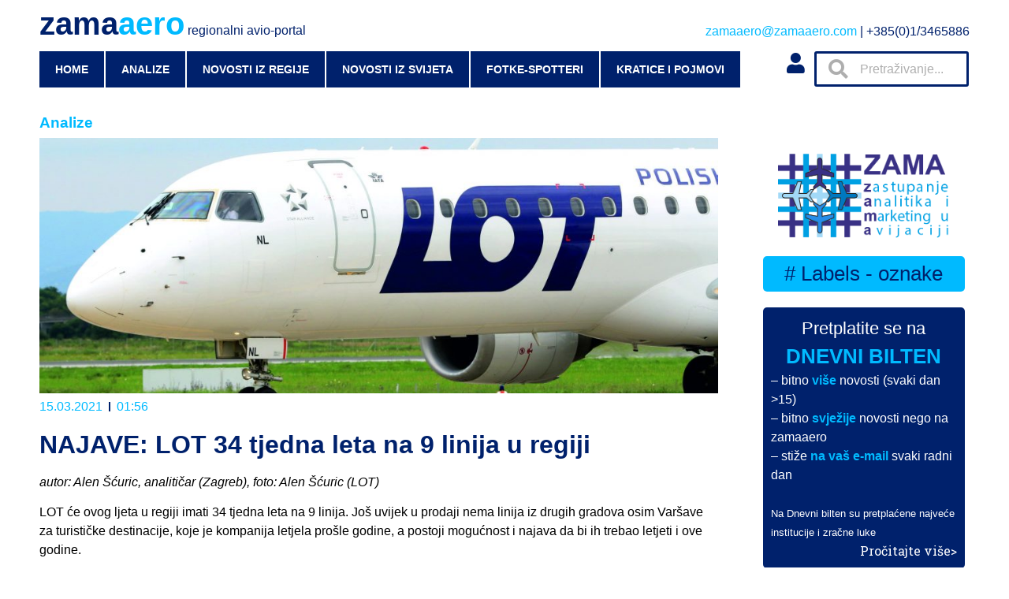

--- FILE ---
content_type: text/html; charset=UTF-8
request_url: https://zamaaero.com/15/03/2021/analize/najave-lot-34-tjedna-leta-na-9-linija-u-regiji/
body_size: 21276
content:
<!doctype html>
<html lang="hr">
<head>
	<meta charset="UTF-8">
		<meta name="viewport" content="width=device-width, initial-scale=1">
	<link rel="profile" href="https://gmpg.org/xfn/11">
	<title>NAJAVE: LOT 34 tjedna leta na 9 linija u regiji &#8211; zamaaero</title>
<meta name='robots' content='max-image-preview:large' />
	<style>img:is([sizes="auto" i], [sizes^="auto," i]) { contain-intrinsic-size: 3000px 1500px }</style>
	<link rel="alternate" type="application/rss+xml" title="zamaaero &raquo; Kanal" href="https://zamaaero.com/feed/" />
<link rel="alternate" type="application/rss+xml" title="zamaaero &raquo; Kanal komentara" href="https://zamaaero.com/comments/feed/" />
<link rel="alternate" type="application/rss+xml" title="zamaaero &raquo; NAJAVE: LOT 34 tjedna leta na 9 linija u regiji Kanal komentara" href="https://zamaaero.com/15/03/2021/analize/najave-lot-34-tjedna-leta-na-9-linija-u-regiji/feed/" />
		<!-- This site uses the Google Analytics by MonsterInsights plugin v8.12.1 - Using Analytics tracking - https://www.monsterinsights.com/ -->
							<script
				src="//www.googletagmanager.com/gtag/js?id=G-KVZ6QKL47E"  data-cfasync="false" data-wpfc-render="false" async></script>
			<script data-cfasync="false" data-wpfc-render="false">
				var mi_version = '8.12.1';
				var mi_track_user = true;
				var mi_no_track_reason = '';
				
								var disableStrs = [
										'ga-disable-G-KVZ6QKL47E',
														];

				/* Function to detect opted out users */
				function __gtagTrackerIsOptedOut() {
					for (var index = 0; index < disableStrs.length; index++) {
						if (document.cookie.indexOf(disableStrs[index] + '=true') > -1) {
							return true;
						}
					}

					return false;
				}

				/* Disable tracking if the opt-out cookie exists. */
				if (__gtagTrackerIsOptedOut()) {
					for (var index = 0; index < disableStrs.length; index++) {
						window[disableStrs[index]] = true;
					}
				}

				/* Opt-out function */
				function __gtagTrackerOptout() {
					for (var index = 0; index < disableStrs.length; index++) {
						document.cookie = disableStrs[index] + '=true; expires=Thu, 31 Dec 2099 23:59:59 UTC; path=/';
						window[disableStrs[index]] = true;
					}
				}

				if ('undefined' === typeof gaOptout) {
					function gaOptout() {
						__gtagTrackerOptout();
					}
				}
								window.dataLayer = window.dataLayer || [];

				window.MonsterInsightsDualTracker = {
					helpers: {},
					trackers: {},
				};
				if (mi_track_user) {
					function __gtagDataLayer() {
						dataLayer.push(arguments);
					}

					function __gtagTracker(type, name, parameters) {
						if (!parameters) {
							parameters = {};
						}

						if (parameters.send_to) {
							__gtagDataLayer.apply(null, arguments);
							return;
						}

						if (type === 'event') {
														parameters.send_to = monsterinsights_frontend.v4_id;
							var hookName = name;
							if (typeof parameters['event_category'] !== 'undefined') {
								hookName = parameters['event_category'] + ':' + name;
							}

							if (typeof MonsterInsightsDualTracker.trackers[hookName] !== 'undefined') {
								MonsterInsightsDualTracker.trackers[hookName](parameters);
							} else {
								__gtagDataLayer('event', name, parameters);
							}
							
													} else {
							__gtagDataLayer.apply(null, arguments);
						}
					}

					__gtagTracker('js', new Date());
					__gtagTracker('set', {
						'developer_id.dZGIzZG': true,
											});
										__gtagTracker('config', 'G-KVZ6QKL47E', {"forceSSL":"true","link_attribution":"true"} );
															window.gtag = __gtagTracker;										(function () {
						/* https://developers.google.com/analytics/devguides/collection/analyticsjs/ */
						/* ga and __gaTracker compatibility shim. */
						var noopfn = function () {
							return null;
						};
						var newtracker = function () {
							return new Tracker();
						};
						var Tracker = function () {
							return null;
						};
						var p = Tracker.prototype;
						p.get = noopfn;
						p.set = noopfn;
						p.send = function () {
							var args = Array.prototype.slice.call(arguments);
							args.unshift('send');
							__gaTracker.apply(null, args);
						};
						var __gaTracker = function () {
							var len = arguments.length;
							if (len === 0) {
								return;
							}
							var f = arguments[len - 1];
							if (typeof f !== 'object' || f === null || typeof f.hitCallback !== 'function') {
								if ('send' === arguments[0]) {
									var hitConverted, hitObject = false, action;
									if ('event' === arguments[1]) {
										if ('undefined' !== typeof arguments[3]) {
											hitObject = {
												'eventAction': arguments[3],
												'eventCategory': arguments[2],
												'eventLabel': arguments[4],
												'value': arguments[5] ? arguments[5] : 1,
											}
										}
									}
									if ('pageview' === arguments[1]) {
										if ('undefined' !== typeof arguments[2]) {
											hitObject = {
												'eventAction': 'page_view',
												'page_path': arguments[2],
											}
										}
									}
									if (typeof arguments[2] === 'object') {
										hitObject = arguments[2];
									}
									if (typeof arguments[5] === 'object') {
										Object.assign(hitObject, arguments[5]);
									}
									if ('undefined' !== typeof arguments[1].hitType) {
										hitObject = arguments[1];
										if ('pageview' === hitObject.hitType) {
											hitObject.eventAction = 'page_view';
										}
									}
									if (hitObject) {
										action = 'timing' === arguments[1].hitType ? 'timing_complete' : hitObject.eventAction;
										hitConverted = mapArgs(hitObject);
										__gtagTracker('event', action, hitConverted);
									}
								}
								return;
							}

							function mapArgs(args) {
								var arg, hit = {};
								var gaMap = {
									'eventCategory': 'event_category',
									'eventAction': 'event_action',
									'eventLabel': 'event_label',
									'eventValue': 'event_value',
									'nonInteraction': 'non_interaction',
									'timingCategory': 'event_category',
									'timingVar': 'name',
									'timingValue': 'value',
									'timingLabel': 'event_label',
									'page': 'page_path',
									'location': 'page_location',
									'title': 'page_title',
								};
								for (arg in args) {
																		if (!(!args.hasOwnProperty(arg) || !gaMap.hasOwnProperty(arg))) {
										hit[gaMap[arg]] = args[arg];
									} else {
										hit[arg] = args[arg];
									}
								}
								return hit;
							}

							try {
								f.hitCallback();
							} catch (ex) {
							}
						};
						__gaTracker.create = newtracker;
						__gaTracker.getByName = newtracker;
						__gaTracker.getAll = function () {
							return [];
						};
						__gaTracker.remove = noopfn;
						__gaTracker.loaded = true;
						window['__gaTracker'] = __gaTracker;
					})();
									} else {
										console.log("");
					(function () {
						function __gtagTracker() {
							return null;
						}

						window['__gtagTracker'] = __gtagTracker;
						window['gtag'] = __gtagTracker;
					})();
									}
			</script>
				<!-- / Google Analytics by MonsterInsights -->
		<script>
window._wpemojiSettings = {"baseUrl":"https:\/\/s.w.org\/images\/core\/emoji\/16.0.1\/72x72\/","ext":".png","svgUrl":"https:\/\/s.w.org\/images\/core\/emoji\/16.0.1\/svg\/","svgExt":".svg","source":{"concatemoji":"https:\/\/zamaaero.com\/wp-includes\/js\/wp-emoji-release.min.js?ver=6.8.3"}};
/*! This file is auto-generated */
!function(s,n){var o,i,e;function c(e){try{var t={supportTests:e,timestamp:(new Date).valueOf()};sessionStorage.setItem(o,JSON.stringify(t))}catch(e){}}function p(e,t,n){e.clearRect(0,0,e.canvas.width,e.canvas.height),e.fillText(t,0,0);var t=new Uint32Array(e.getImageData(0,0,e.canvas.width,e.canvas.height).data),a=(e.clearRect(0,0,e.canvas.width,e.canvas.height),e.fillText(n,0,0),new Uint32Array(e.getImageData(0,0,e.canvas.width,e.canvas.height).data));return t.every(function(e,t){return e===a[t]})}function u(e,t){e.clearRect(0,0,e.canvas.width,e.canvas.height),e.fillText(t,0,0);for(var n=e.getImageData(16,16,1,1),a=0;a<n.data.length;a++)if(0!==n.data[a])return!1;return!0}function f(e,t,n,a){switch(t){case"flag":return n(e,"\ud83c\udff3\ufe0f\u200d\u26a7\ufe0f","\ud83c\udff3\ufe0f\u200b\u26a7\ufe0f")?!1:!n(e,"\ud83c\udde8\ud83c\uddf6","\ud83c\udde8\u200b\ud83c\uddf6")&&!n(e,"\ud83c\udff4\udb40\udc67\udb40\udc62\udb40\udc65\udb40\udc6e\udb40\udc67\udb40\udc7f","\ud83c\udff4\u200b\udb40\udc67\u200b\udb40\udc62\u200b\udb40\udc65\u200b\udb40\udc6e\u200b\udb40\udc67\u200b\udb40\udc7f");case"emoji":return!a(e,"\ud83e\udedf")}return!1}function g(e,t,n,a){var r="undefined"!=typeof WorkerGlobalScope&&self instanceof WorkerGlobalScope?new OffscreenCanvas(300,150):s.createElement("canvas"),o=r.getContext("2d",{willReadFrequently:!0}),i=(o.textBaseline="top",o.font="600 32px Arial",{});return e.forEach(function(e){i[e]=t(o,e,n,a)}),i}function t(e){var t=s.createElement("script");t.src=e,t.defer=!0,s.head.appendChild(t)}"undefined"!=typeof Promise&&(o="wpEmojiSettingsSupports",i=["flag","emoji"],n.supports={everything:!0,everythingExceptFlag:!0},e=new Promise(function(e){s.addEventListener("DOMContentLoaded",e,{once:!0})}),new Promise(function(t){var n=function(){try{var e=JSON.parse(sessionStorage.getItem(o));if("object"==typeof e&&"number"==typeof e.timestamp&&(new Date).valueOf()<e.timestamp+604800&&"object"==typeof e.supportTests)return e.supportTests}catch(e){}return null}();if(!n){if("undefined"!=typeof Worker&&"undefined"!=typeof OffscreenCanvas&&"undefined"!=typeof URL&&URL.createObjectURL&&"undefined"!=typeof Blob)try{var e="postMessage("+g.toString()+"("+[JSON.stringify(i),f.toString(),p.toString(),u.toString()].join(",")+"));",a=new Blob([e],{type:"text/javascript"}),r=new Worker(URL.createObjectURL(a),{name:"wpTestEmojiSupports"});return void(r.onmessage=function(e){c(n=e.data),r.terminate(),t(n)})}catch(e){}c(n=g(i,f,p,u))}t(n)}).then(function(e){for(var t in e)n.supports[t]=e[t],n.supports.everything=n.supports.everything&&n.supports[t],"flag"!==t&&(n.supports.everythingExceptFlag=n.supports.everythingExceptFlag&&n.supports[t]);n.supports.everythingExceptFlag=n.supports.everythingExceptFlag&&!n.supports.flag,n.DOMReady=!1,n.readyCallback=function(){n.DOMReady=!0}}).then(function(){return e}).then(function(){var e;n.supports.everything||(n.readyCallback(),(e=n.source||{}).concatemoji?t(e.concatemoji):e.wpemoji&&e.twemoji&&(t(e.twemoji),t(e.wpemoji)))}))}((window,document),window._wpemojiSettings);
</script>
<style id='wp-emoji-styles-inline-css'>

	img.wp-smiley, img.emoji {
		display: inline !important;
		border: none !important;
		box-shadow: none !important;
		height: 1em !important;
		width: 1em !important;
		margin: 0 0.07em !important;
		vertical-align: -0.1em !important;
		background: none !important;
		padding: 0 !important;
	}
</style>
<link rel='stylesheet' id='wp-block-library-css' href='https://zamaaero.com/wp-includes/css/dist/block-library/style.min.css?ver=6.8.3' media='all' />
<style id='classic-theme-styles-inline-css'>
/*! This file is auto-generated */
.wp-block-button__link{color:#fff;background-color:#32373c;border-radius:9999px;box-shadow:none;text-decoration:none;padding:calc(.667em + 2px) calc(1.333em + 2px);font-size:1.125em}.wp-block-file__button{background:#32373c;color:#fff;text-decoration:none}
</style>
<style id='global-styles-inline-css'>
:root{--wp--preset--aspect-ratio--square: 1;--wp--preset--aspect-ratio--4-3: 4/3;--wp--preset--aspect-ratio--3-4: 3/4;--wp--preset--aspect-ratio--3-2: 3/2;--wp--preset--aspect-ratio--2-3: 2/3;--wp--preset--aspect-ratio--16-9: 16/9;--wp--preset--aspect-ratio--9-16: 9/16;--wp--preset--color--black: #000000;--wp--preset--color--cyan-bluish-gray: #abb8c3;--wp--preset--color--white: #ffffff;--wp--preset--color--pale-pink: #f78da7;--wp--preset--color--vivid-red: #cf2e2e;--wp--preset--color--luminous-vivid-orange: #ff6900;--wp--preset--color--luminous-vivid-amber: #fcb900;--wp--preset--color--light-green-cyan: #7bdcb5;--wp--preset--color--vivid-green-cyan: #00d084;--wp--preset--color--pale-cyan-blue: #8ed1fc;--wp--preset--color--vivid-cyan-blue: #0693e3;--wp--preset--color--vivid-purple: #9b51e0;--wp--preset--gradient--vivid-cyan-blue-to-vivid-purple: linear-gradient(135deg,rgba(6,147,227,1) 0%,rgb(155,81,224) 100%);--wp--preset--gradient--light-green-cyan-to-vivid-green-cyan: linear-gradient(135deg,rgb(122,220,180) 0%,rgb(0,208,130) 100%);--wp--preset--gradient--luminous-vivid-amber-to-luminous-vivid-orange: linear-gradient(135deg,rgba(252,185,0,1) 0%,rgba(255,105,0,1) 100%);--wp--preset--gradient--luminous-vivid-orange-to-vivid-red: linear-gradient(135deg,rgba(255,105,0,1) 0%,rgb(207,46,46) 100%);--wp--preset--gradient--very-light-gray-to-cyan-bluish-gray: linear-gradient(135deg,rgb(238,238,238) 0%,rgb(169,184,195) 100%);--wp--preset--gradient--cool-to-warm-spectrum: linear-gradient(135deg,rgb(74,234,220) 0%,rgb(151,120,209) 20%,rgb(207,42,186) 40%,rgb(238,44,130) 60%,rgb(251,105,98) 80%,rgb(254,248,76) 100%);--wp--preset--gradient--blush-light-purple: linear-gradient(135deg,rgb(255,206,236) 0%,rgb(152,150,240) 100%);--wp--preset--gradient--blush-bordeaux: linear-gradient(135deg,rgb(254,205,165) 0%,rgb(254,45,45) 50%,rgb(107,0,62) 100%);--wp--preset--gradient--luminous-dusk: linear-gradient(135deg,rgb(255,203,112) 0%,rgb(199,81,192) 50%,rgb(65,88,208) 100%);--wp--preset--gradient--pale-ocean: linear-gradient(135deg,rgb(255,245,203) 0%,rgb(182,227,212) 50%,rgb(51,167,181) 100%);--wp--preset--gradient--electric-grass: linear-gradient(135deg,rgb(202,248,128) 0%,rgb(113,206,126) 100%);--wp--preset--gradient--midnight: linear-gradient(135deg,rgb(2,3,129) 0%,rgb(40,116,252) 100%);--wp--preset--font-size--small: 13px;--wp--preset--font-size--medium: 20px;--wp--preset--font-size--large: 36px;--wp--preset--font-size--x-large: 42px;--wp--preset--spacing--20: 0.44rem;--wp--preset--spacing--30: 0.67rem;--wp--preset--spacing--40: 1rem;--wp--preset--spacing--50: 1.5rem;--wp--preset--spacing--60: 2.25rem;--wp--preset--spacing--70: 3.38rem;--wp--preset--spacing--80: 5.06rem;--wp--preset--shadow--natural: 6px 6px 9px rgba(0, 0, 0, 0.2);--wp--preset--shadow--deep: 12px 12px 50px rgba(0, 0, 0, 0.4);--wp--preset--shadow--sharp: 6px 6px 0px rgba(0, 0, 0, 0.2);--wp--preset--shadow--outlined: 6px 6px 0px -3px rgba(255, 255, 255, 1), 6px 6px rgba(0, 0, 0, 1);--wp--preset--shadow--crisp: 6px 6px 0px rgba(0, 0, 0, 1);}:where(.is-layout-flex){gap: 0.5em;}:where(.is-layout-grid){gap: 0.5em;}body .is-layout-flex{display: flex;}.is-layout-flex{flex-wrap: wrap;align-items: center;}.is-layout-flex > :is(*, div){margin: 0;}body .is-layout-grid{display: grid;}.is-layout-grid > :is(*, div){margin: 0;}:where(.wp-block-columns.is-layout-flex){gap: 2em;}:where(.wp-block-columns.is-layout-grid){gap: 2em;}:where(.wp-block-post-template.is-layout-flex){gap: 1.25em;}:where(.wp-block-post-template.is-layout-grid){gap: 1.25em;}.has-black-color{color: var(--wp--preset--color--black) !important;}.has-cyan-bluish-gray-color{color: var(--wp--preset--color--cyan-bluish-gray) !important;}.has-white-color{color: var(--wp--preset--color--white) !important;}.has-pale-pink-color{color: var(--wp--preset--color--pale-pink) !important;}.has-vivid-red-color{color: var(--wp--preset--color--vivid-red) !important;}.has-luminous-vivid-orange-color{color: var(--wp--preset--color--luminous-vivid-orange) !important;}.has-luminous-vivid-amber-color{color: var(--wp--preset--color--luminous-vivid-amber) !important;}.has-light-green-cyan-color{color: var(--wp--preset--color--light-green-cyan) !important;}.has-vivid-green-cyan-color{color: var(--wp--preset--color--vivid-green-cyan) !important;}.has-pale-cyan-blue-color{color: var(--wp--preset--color--pale-cyan-blue) !important;}.has-vivid-cyan-blue-color{color: var(--wp--preset--color--vivid-cyan-blue) !important;}.has-vivid-purple-color{color: var(--wp--preset--color--vivid-purple) !important;}.has-black-background-color{background-color: var(--wp--preset--color--black) !important;}.has-cyan-bluish-gray-background-color{background-color: var(--wp--preset--color--cyan-bluish-gray) !important;}.has-white-background-color{background-color: var(--wp--preset--color--white) !important;}.has-pale-pink-background-color{background-color: var(--wp--preset--color--pale-pink) !important;}.has-vivid-red-background-color{background-color: var(--wp--preset--color--vivid-red) !important;}.has-luminous-vivid-orange-background-color{background-color: var(--wp--preset--color--luminous-vivid-orange) !important;}.has-luminous-vivid-amber-background-color{background-color: var(--wp--preset--color--luminous-vivid-amber) !important;}.has-light-green-cyan-background-color{background-color: var(--wp--preset--color--light-green-cyan) !important;}.has-vivid-green-cyan-background-color{background-color: var(--wp--preset--color--vivid-green-cyan) !important;}.has-pale-cyan-blue-background-color{background-color: var(--wp--preset--color--pale-cyan-blue) !important;}.has-vivid-cyan-blue-background-color{background-color: var(--wp--preset--color--vivid-cyan-blue) !important;}.has-vivid-purple-background-color{background-color: var(--wp--preset--color--vivid-purple) !important;}.has-black-border-color{border-color: var(--wp--preset--color--black) !important;}.has-cyan-bluish-gray-border-color{border-color: var(--wp--preset--color--cyan-bluish-gray) !important;}.has-white-border-color{border-color: var(--wp--preset--color--white) !important;}.has-pale-pink-border-color{border-color: var(--wp--preset--color--pale-pink) !important;}.has-vivid-red-border-color{border-color: var(--wp--preset--color--vivid-red) !important;}.has-luminous-vivid-orange-border-color{border-color: var(--wp--preset--color--luminous-vivid-orange) !important;}.has-luminous-vivid-amber-border-color{border-color: var(--wp--preset--color--luminous-vivid-amber) !important;}.has-light-green-cyan-border-color{border-color: var(--wp--preset--color--light-green-cyan) !important;}.has-vivid-green-cyan-border-color{border-color: var(--wp--preset--color--vivid-green-cyan) !important;}.has-pale-cyan-blue-border-color{border-color: var(--wp--preset--color--pale-cyan-blue) !important;}.has-vivid-cyan-blue-border-color{border-color: var(--wp--preset--color--vivid-cyan-blue) !important;}.has-vivid-purple-border-color{border-color: var(--wp--preset--color--vivid-purple) !important;}.has-vivid-cyan-blue-to-vivid-purple-gradient-background{background: var(--wp--preset--gradient--vivid-cyan-blue-to-vivid-purple) !important;}.has-light-green-cyan-to-vivid-green-cyan-gradient-background{background: var(--wp--preset--gradient--light-green-cyan-to-vivid-green-cyan) !important;}.has-luminous-vivid-amber-to-luminous-vivid-orange-gradient-background{background: var(--wp--preset--gradient--luminous-vivid-amber-to-luminous-vivid-orange) !important;}.has-luminous-vivid-orange-to-vivid-red-gradient-background{background: var(--wp--preset--gradient--luminous-vivid-orange-to-vivid-red) !important;}.has-very-light-gray-to-cyan-bluish-gray-gradient-background{background: var(--wp--preset--gradient--very-light-gray-to-cyan-bluish-gray) !important;}.has-cool-to-warm-spectrum-gradient-background{background: var(--wp--preset--gradient--cool-to-warm-spectrum) !important;}.has-blush-light-purple-gradient-background{background: var(--wp--preset--gradient--blush-light-purple) !important;}.has-blush-bordeaux-gradient-background{background: var(--wp--preset--gradient--blush-bordeaux) !important;}.has-luminous-dusk-gradient-background{background: var(--wp--preset--gradient--luminous-dusk) !important;}.has-pale-ocean-gradient-background{background: var(--wp--preset--gradient--pale-ocean) !important;}.has-electric-grass-gradient-background{background: var(--wp--preset--gradient--electric-grass) !important;}.has-midnight-gradient-background{background: var(--wp--preset--gradient--midnight) !important;}.has-small-font-size{font-size: var(--wp--preset--font-size--small) !important;}.has-medium-font-size{font-size: var(--wp--preset--font-size--medium) !important;}.has-large-font-size{font-size: var(--wp--preset--font-size--large) !important;}.has-x-large-font-size{font-size: var(--wp--preset--font-size--x-large) !important;}
:where(.wp-block-post-template.is-layout-flex){gap: 1.25em;}:where(.wp-block-post-template.is-layout-grid){gap: 1.25em;}
:where(.wp-block-columns.is-layout-flex){gap: 2em;}:where(.wp-block-columns.is-layout-grid){gap: 2em;}
:root :where(.wp-block-pullquote){font-size: 1.5em;line-height: 1.6;}
</style>
<link rel='stylesheet' id='cool-tag-cloud-css' href='https://zamaaero.com/wp-content/plugins/cool-tag-cloud/inc/cool-tag-cloud.css?ver=2.25' media='all' />
<link rel='stylesheet' id='wpdiscuz-frontend-css-css' href='https://zamaaero.com/wp-content/plugins/wpdiscuz/themes/default/style.css?ver=7.5.2' media='all' />
<style id='wpdiscuz-frontend-css-inline-css'>
 #wpdcom .wpd-blog-administrator .wpd-comment-label{color:#ffffff;background-color:#00BAFF;border:none}#wpdcom .wpd-blog-administrator .wpd-comment-author, #wpdcom .wpd-blog-administrator .wpd-comment-author a{color:#00BAFF}#wpdcom.wpd-layout-1 .wpd-comment .wpd-blog-administrator .wpd-avatar img{border-color:#00BAFF}#wpdcom.wpd-layout-2 .wpd-comment.wpd-reply .wpd-comment-wrap.wpd-blog-administrator{border-left:3px solid #00BAFF}#wpdcom.wpd-layout-2 .wpd-comment .wpd-blog-administrator .wpd-avatar img{border-bottom-color:#00BAFF}#wpdcom.wpd-layout-3 .wpd-blog-administrator .wpd-comment-subheader{border-top:1px dashed #00BAFF}#wpdcom.wpd-layout-3 .wpd-reply .wpd-blog-administrator .wpd-comment-right{border-left:1px solid #00BAFF}#wpdcom .wpd-blog-editor .wpd-comment-label{color:#ffffff;background-color:#00BAFF;border:none}#wpdcom .wpd-blog-editor .wpd-comment-author, #wpdcom .wpd-blog-editor .wpd-comment-author a{color:#00BAFF}#wpdcom.wpd-layout-1 .wpd-comment .wpd-blog-editor .wpd-avatar img{border-color:#00BAFF}#wpdcom.wpd-layout-2 .wpd-comment.wpd-reply .wpd-comment-wrap.wpd-blog-editor{border-left:3px solid #00BAFF}#wpdcom.wpd-layout-2 .wpd-comment .wpd-blog-editor .wpd-avatar img{border-bottom-color:#00BAFF}#wpdcom.wpd-layout-3 .wpd-blog-editor .wpd-comment-subheader{border-top:1px dashed #00BAFF}#wpdcom.wpd-layout-3 .wpd-reply .wpd-blog-editor .wpd-comment-right{border-left:1px solid #00BAFF}#wpdcom .wpd-blog-author .wpd-comment-label{color:#ffffff;background-color:#00BAFF;border:none}#wpdcom .wpd-blog-author .wpd-comment-author, #wpdcom .wpd-blog-author .wpd-comment-author a{color:#00BAFF}#wpdcom.wpd-layout-1 .wpd-comment .wpd-blog-author .wpd-avatar img{border-color:#00BAFF}#wpdcom.wpd-layout-2 .wpd-comment .wpd-blog-author .wpd-avatar img{border-bottom-color:#00BAFF}#wpdcom.wpd-layout-3 .wpd-blog-author .wpd-comment-subheader{border-top:1px dashed #00BAFF}#wpdcom.wpd-layout-3 .wpd-reply .wpd-blog-author .wpd-comment-right{border-left:1px solid #00BAFF}#wpdcom .wpd-blog-contributor .wpd-comment-label{color:#ffffff;background-color:#00216C;border:none}#wpdcom .wpd-blog-contributor .wpd-comment-author, #wpdcom .wpd-blog-contributor .wpd-comment-author a{color:#00216C}#wpdcom.wpd-layout-1 .wpd-comment .wpd-blog-contributor .wpd-avatar img{border-color:#00216C}#wpdcom.wpd-layout-2 .wpd-comment .wpd-blog-contributor .wpd-avatar img{border-bottom-color:#00216C}#wpdcom.wpd-layout-3 .wpd-blog-contributor .wpd-comment-subheader{border-top:1px dashed #00216C}#wpdcom.wpd-layout-3 .wpd-reply .wpd-blog-contributor .wpd-comment-right{border-left:1px solid #00216C}#wpdcom .wpd-blog-subscriber .wpd-comment-label{color:#ffffff;background-color:#00216C;border:none}#wpdcom .wpd-blog-subscriber .wpd-comment-author, #wpdcom .wpd-blog-subscriber .wpd-comment-author a{color:#00216C}#wpdcom.wpd-layout-2 .wpd-comment .wpd-blog-subscriber .wpd-avatar img{border-bottom-color:#00216C}#wpdcom.wpd-layout-3 .wpd-blog-subscriber .wpd-comment-subheader{border-top:1px dashed #00216C}#wpdcom .wpd-blog-post_author .wpd-comment-label{color:#ffffff;background-color:#00BAFF;border:none}#wpdcom .wpd-blog-post_author .wpd-comment-author, #wpdcom .wpd-blog-post_author .wpd-comment-author a{color:#00BAFF}#wpdcom .wpd-blog-post_author .wpd-avatar img{border-color:#00BAFF}#wpdcom.wpd-layout-1 .wpd-comment .wpd-blog-post_author .wpd-avatar img{border-color:#00BAFF}#wpdcom.wpd-layout-2 .wpd-comment.wpd-reply .wpd-comment-wrap.wpd-blog-post_author{border-left:3px solid #00BAFF}#wpdcom.wpd-layout-2 .wpd-comment .wpd-blog-post_author .wpd-avatar img{border-bottom-color:#00BAFF}#wpdcom.wpd-layout-3 .wpd-blog-post_author .wpd-comment-subheader{border-top:1px dashed #00BAFF}#wpdcom.wpd-layout-3 .wpd-reply .wpd-blog-post_author .wpd-comment-right{border-left:1px solid #00BAFF}#wpdcom .wpd-blog-guest .wpd-comment-label{color:#ffffff;background-color:#00216C;border:none}#wpdcom .wpd-blog-guest .wpd-comment-author, #wpdcom .wpd-blog-guest .wpd-comment-author a{color:#00216C}#wpdcom.wpd-layout-3 .wpd-blog-guest .wpd-comment-subheader{border-top:1px dashed #00216C}#comments, #respond, .comments-area, #wpdcom{}#wpdcom .ql-editor > *{color:#000000}#wpdcom .ql-editor::before{}#wpdcom .ql-toolbar{border:1px solid #00216C;border-top:none}#wpdcom .ql-container{border:1px solid #00216C;border-bottom:none}#wpdcom .wpd-form-row .wpdiscuz-item input[type="text"], #wpdcom .wpd-form-row .wpdiscuz-item input[type="email"], #wpdcom .wpd-form-row .wpdiscuz-item input[type="url"], #wpdcom .wpd-form-row .wpdiscuz-item input[type="color"], #wpdcom .wpd-form-row .wpdiscuz-item input[type="date"], #wpdcom .wpd-form-row .wpdiscuz-item input[type="datetime"], #wpdcom .wpd-form-row .wpdiscuz-item input[type="datetime-local"], #wpdcom .wpd-form-row .wpdiscuz-item input[type="month"], #wpdcom .wpd-form-row .wpdiscuz-item input[type="number"], #wpdcom .wpd-form-row .wpdiscuz-item input[type="time"], #wpdcom textarea, #wpdcom select{border:1px solid #00216C;color:#000000}#wpdcom .wpd-form-row .wpdiscuz-item textarea{border:1px solid #00216C}#wpdcom input::placeholder, #wpdcom textarea::placeholder, #wpdcom input::-moz-placeholder, #wpdcom textarea::-webkit-input-placeholder{}#wpdcom .wpd-comment-text{color:#000000}#wpdcom .wpd-thread-head .wpd-thread-info{border-bottom:2px solid #00BAFF}#wpdcom .wpd-thread-head .wpd-thread-info.wpd-reviews-tab svg{fill:#00BAFF}#wpdcom .wpd-thread-head .wpdiscuz-user-settings{border-bottom:2px solid #00BAFF}#wpdcom .wpd-thread-head .wpdiscuz-user-settings:hover{color:#00BAFF}#wpdcom .wpd-comment .wpd-follow-link:hover{color:#00BAFF}#wpdcom .wpd-comment-status .wpd-sticky{color:#00BAFF}#wpdcom .wpd-thread-filter .wpdf-active{color:#00BAFF;border-bottom-color:#00BAFF}#wpdcom .wpd-comment-info-bar{border:1px dashed #33c8ff;background:#e6f9ff}#wpdcom .wpd-comment-info-bar .wpd-current-view i{color:#00BAFF}#wpdcom .wpd-filter-view-all:hover{background:#00BAFF}#wpdcom .wpdiscuz-item .wpdiscuz-rating > label{color:#DDDDDD}#wpdcom .wpdiscuz-item .wpdiscuz-rating:not(:checked) > label:hover, .wpdiscuz-rating:not(:checked) > label:hover ~ label{}#wpdcom .wpdiscuz-item .wpdiscuz-rating > input ~ label:hover, #wpdcom .wpdiscuz-item .wpdiscuz-rating > input:not(:checked) ~ label:hover ~ label, #wpdcom .wpdiscuz-item .wpdiscuz-rating > input:not(:checked) ~ label:hover ~ label{color:#FFED85}#wpdcom .wpdiscuz-item .wpdiscuz-rating > input:checked ~ label:hover, #wpdcom .wpdiscuz-item .wpdiscuz-rating > input:checked ~ label:hover, #wpdcom .wpdiscuz-item .wpdiscuz-rating > label:hover ~ input:checked ~ label, #wpdcom .wpdiscuz-item .wpdiscuz-rating > input:checked + label:hover ~ label, #wpdcom .wpdiscuz-item .wpdiscuz-rating > input:checked ~ label:hover ~ label, .wpd-custom-field .wcf-active-star, #wpdcom .wpdiscuz-item .wpdiscuz-rating > input:checked ~ label{color:#FFD700}#wpd-post-rating .wpd-rating-wrap .wpd-rating-stars svg .wpd-star{fill:#DDDDDD}#wpd-post-rating .wpd-rating-wrap .wpd-rating-stars svg .wpd-active{fill:#FFD700}#wpd-post-rating .wpd-rating-wrap .wpd-rate-starts svg .wpd-star{fill:#DDDDDD}#wpd-post-rating .wpd-rating-wrap .wpd-rate-starts:hover svg .wpd-star{fill:#FFED85}#wpd-post-rating.wpd-not-rated .wpd-rating-wrap .wpd-rate-starts svg:hover ~ svg .wpd-star{fill:#DDDDDD}.wpdiscuz-post-rating-wrap .wpd-rating .wpd-rating-wrap .wpd-rating-stars svg .wpd-star{fill:#DDDDDD}.wpdiscuz-post-rating-wrap .wpd-rating .wpd-rating-wrap .wpd-rating-stars svg .wpd-active{fill:#FFD700}#wpdcom .wpd-comment .wpd-follow-active{color:#ff7a00}#wpdcom .page-numbers{color:#555;border:#555 1px solid}#wpdcom span.current{background:#555}#wpdcom.wpd-layout-1 .wpd-new-loaded-comment > .wpd-comment-wrap > .wpd-comment-right{background:#FFFFFF}#wpdcom.wpd-layout-2 .wpd-new-loaded-comment.wpd-comment > .wpd-comment-wrap > .wpd-comment-right{background:#FFFFFF}#wpdcom.wpd-layout-2 .wpd-new-loaded-comment.wpd-comment.wpd-reply > .wpd-comment-wrap > .wpd-comment-right{background:transparent}#wpdcom.wpd-layout-2 .wpd-new-loaded-comment.wpd-comment.wpd-reply > .wpd-comment-wrap{background:#FFFFFF}#wpdcom.wpd-layout-3 .wpd-new-loaded-comment.wpd-comment > .wpd-comment-wrap > .wpd-comment-right{background:#FFFFFF}#wpdcom .wpd-follow:hover i, #wpdcom .wpd-unfollow:hover i, #wpdcom .wpd-comment .wpd-follow-active:hover i{color:#00BAFF}#wpdcom .wpdiscuz-readmore{cursor:pointer;color:#00BAFF}.wpd-custom-field .wcf-pasiv-star, #wpcomm .wpdiscuz-item .wpdiscuz-rating > label{color:#DDDDDD}.wpd-wrapper .wpd-list-item.wpd-active{border-top:3px solid #00BAFF}#wpdcom.wpd-layout-2 .wpd-comment.wpd-reply.wpd-unapproved-comment .wpd-comment-wrap{border-left:3px solid #FFFFFF}#wpdcom.wpd-layout-3 .wpd-comment.wpd-reply.wpd-unapproved-comment .wpd-comment-right{border-left:1px solid #FFFFFF}#wpdcom .wpd-prim-button{background-color:#00BAFF;color:#FFFFFF}#wpdcom .wpd_label__check i.wpdicon-on{color:#00BAFF;border:1px solid #80ddff}#wpd-bubble-wrapper #wpd-bubble-all-comments-count{color:#00216C}#wpd-bubble-wrapper > div{background-color:#00216C}#wpd-bubble-wrapper > #wpd-bubble #wpd-bubble-add-message{background-color:#00216C}#wpd-bubble-wrapper > #wpd-bubble #wpd-bubble-add-message::before{border-left-color:#00216C;border-right-color:#00216C}#wpd-bubble-wrapper.wpd-right-corner > #wpd-bubble #wpd-bubble-add-message::before{border-left-color:#00216C;border-right-color:#00216C}.wpd-inline-icon-wrapper path.wpd-inline-icon-first{fill:#00216C}.wpd-inline-icon-count{background-color:#00216C}.wpd-inline-icon-count::before{border-right-color:#00216C}.wpd-inline-form-wrapper::before{border-bottom-color:#00216C}.wpd-inline-form-question{background-color:#00216C}.wpd-inline-form{background-color:#00216C}.wpd-last-inline-comments-wrapper{border-color:#00216C}.wpd-last-inline-comments-wrapper::before{border-bottom-color:#00216C}.wpd-last-inline-comments-wrapper .wpd-view-all-inline-comments{background:#00216C}.wpd-last-inline-comments-wrapper .wpd-view-all-inline-comments:hover,.wpd-last-inline-comments-wrapper .wpd-view-all-inline-comments:active,.wpd-last-inline-comments-wrapper .wpd-view-all-inline-comments:focus{background-color:#00216C}#wpdcom .ql-snow .ql-tooltip[data-mode="link"]::before{content:"Enter link:"}#wpdcom .ql-snow .ql-tooltip.ql-editing a.ql-action::after{content:"Save"}.comments-area{width:auto}
</style>
<link rel='stylesheet' id='wpdiscuz-fa-css' href='https://zamaaero.com/wp-content/plugins/wpdiscuz/assets/third-party/font-awesome-5.13.0/css/fa.min.css?ver=7.5.2' media='all' />
<link rel='stylesheet' id='wpdiscuz-combo-css-css' href='https://zamaaero.com/wp-content/plugins/wpdiscuz/assets/css/wpdiscuz-combo-no_quill.min.css?ver=6.8.3' media='all' />
<link rel='stylesheet' id='hello-elementor-css' href='https://zamaaero.com/wp-content/themes/hello-elementor/style.min.css?ver=2.6.1' media='all' />
<link rel='stylesheet' id='hello-elementor-theme-style-css' href='https://zamaaero.com/wp-content/themes/hello-elementor/theme.min.css?ver=2.6.1' media='all' />
<link rel='stylesheet' id='elementor-icons-css' href='https://zamaaero.com/wp-content/plugins/elementor/assets/lib/eicons/css/elementor-icons.min.css?ver=5.17.0' media='all' />
<link rel='stylesheet' id='elementor-frontend-legacy-css' href='https://zamaaero.com/wp-content/plugins/elementor/assets/css/frontend-legacy.min.css?ver=3.10.2' media='all' />
<link rel='stylesheet' id='elementor-frontend-css' href='https://zamaaero.com/wp-content/plugins/elementor/assets/css/frontend.min.css?ver=3.10.2' media='all' />
<link rel='stylesheet' id='elementor-post-8-css' href='https://zamaaero.com/wp-content/uploads/elementor/css/post-8.css?ver=1675618198' media='all' />
<link rel='stylesheet' id='powerpack-frontend-css' href='https://zamaaero.com/wp-content/plugins/powerpack-lite-for-elementor/assets/css/min/frontend.min.css?ver=2.7.2' media='all' />
<link rel='stylesheet' id='elementor-pro-css' href='https://zamaaero.com/wp-content/plugins/elementor-pro/assets/css/frontend.min.css?ver=3.10.3' media='all' />
<link rel='stylesheet' id='elementor-post-13-css' href='https://zamaaero.com/wp-content/uploads/elementor/css/post-13.css?ver=1734056853' media='all' />
<link rel='stylesheet' id='elementor-post-189-css' href='https://zamaaero.com/wp-content/uploads/elementor/css/post-189.css?ver=1675618198' media='all' />
<link rel='stylesheet' id='elementor-post-294-css' href='https://zamaaero.com/wp-content/uploads/elementor/css/post-294.css?ver=1710352454' media='all' />
<link rel='stylesheet' id='eael-general-css' href='https://zamaaero.com/wp-content/plugins/essential-addons-for-elementor-lite/assets/front-end/css/view/general.min.css?ver=5.6.5' media='all' />
<link rel='stylesheet' id='ecs-styles-css' href='https://zamaaero.com/wp-content/plugins/ele-custom-skin/assets/css/ecs-style.css?ver=3.1.7' media='all' />
<link rel='stylesheet' id='elementor-post-956-css' href='https://zamaaero.com/wp-content/uploads/elementor/css/post-956.css?ver=1622071988' media='all' />
<link rel='stylesheet' id='elementor-post-966-css' href='https://zamaaero.com/wp-content/uploads/elementor/css/post-966.css?ver=1622123511' media='all' />
<link rel='stylesheet' id='elementor-post-999-css' href='https://zamaaero.com/wp-content/uploads/elementor/css/post-999.css?ver=1622123404' media='all' />
<link rel='stylesheet' id='elementor-post-1003-css' href='https://zamaaero.com/wp-content/uploads/elementor/css/post-1003.css?ver=1710259942' media='all' />
<link rel='stylesheet' id='elementor-post-1883-css' href='https://zamaaero.com/wp-content/uploads/elementor/css/post-1883.css?ver=1622071923' media='all' />
<link rel='stylesheet' id='elementor-post-2229-css' href='https://zamaaero.com/wp-content/uploads/elementor/css/post-2229.css?ver=1606499328' media='all' />
<link rel='stylesheet' id='google-fonts-1-css' href='https://fonts.googleapis.com/css?family=Roboto+Slab%3A100%2C100italic%2C200%2C200italic%2C300%2C300italic%2C400%2C400italic%2C500%2C500italic%2C600%2C600italic%2C700%2C700italic%2C800%2C800italic%2C900%2C900italic&#038;display=auto&#038;ver=6.8.3' media='all' />
<link rel='stylesheet' id='elementor-icons-shared-0-css' href='https://zamaaero.com/wp-content/plugins/elementor/assets/lib/font-awesome/css/fontawesome.min.css?ver=5.15.3' media='all' />
<link rel='stylesheet' id='elementor-icons-fa-solid-css' href='https://zamaaero.com/wp-content/plugins/elementor/assets/lib/font-awesome/css/solid.min.css?ver=5.15.3' media='all' />
<link rel="preconnect" href="https://fonts.gstatic.com/" crossorigin><script src="https://zamaaero.com/wp-content/plugins/google-analytics-for-wordpress/assets/js/frontend-gtag.min.js?ver=8.12.1" id="monsterinsights-frontend-script-js"></script>
<script data-cfasync="false" data-wpfc-render="false" id='monsterinsights-frontend-script-js-extra'>var monsterinsights_frontend = {"js_events_tracking":"true","download_extensions":"doc,pdf,ppt,zip,xls,docx,pptx,xlsx","inbound_paths":"[{\"path\":\"\\\/go\\\/\",\"label\":\"affiliate\"},{\"path\":\"\\\/recommend\\\/\",\"label\":\"affiliate\"}]","home_url":"https:\/\/zamaaero.com","hash_tracking":"false","ua":"","v4_id":"G-KVZ6QKL47E"};</script>
<script id="jquery-core-js-extra">
var pp = {"ajax_url":"https:\/\/zamaaero.com\/wp-admin\/admin-ajax.php"};
</script>
<script src="https://zamaaero.com/wp-includes/js/jquery/jquery.min.js?ver=3.7.1" id="jquery-core-js"></script>
<script src="https://zamaaero.com/wp-includes/js/jquery/jquery-migrate.min.js?ver=3.4.1" id="jquery-migrate-js"></script>
<script id="ecs_ajax_load-js-extra">
var ecs_ajax_params = {"ajaxurl":"https:\/\/zamaaero.com\/wp-admin\/admin-ajax.php","posts":"{\"page\":0,\"year\":2021,\"monthnum\":3,\"day\":15,\"name\":\"najave-lot-34-tjedna-leta-na-9-linija-u-regiji\",\"category_name\":\"analize\",\"error\":\"\",\"m\":\"\",\"p\":0,\"post_parent\":\"\",\"subpost\":\"\",\"subpost_id\":\"\",\"attachment\":\"\",\"attachment_id\":0,\"pagename\":\"\",\"page_id\":0,\"second\":\"\",\"minute\":\"\",\"hour\":\"\",\"w\":0,\"tag\":\"\",\"cat\":\"\",\"tag_id\":\"\",\"author\":\"\",\"author_name\":\"\",\"feed\":\"\",\"tb\":\"\",\"paged\":0,\"meta_key\":\"\",\"meta_value\":\"\",\"preview\":\"\",\"s\":\"\",\"sentence\":\"\",\"title\":\"\",\"fields\":\"all\",\"menu_order\":\"\",\"embed\":\"\",\"category__in\":[],\"category__not_in\":[],\"category__and\":[],\"post__in\":[],\"post__not_in\":[],\"post_name__in\":[],\"tag__in\":[],\"tag__not_in\":[],\"tag__and\":[],\"tag_slug__in\":[],\"tag_slug__and\":[],\"post_parent__in\":[],\"post_parent__not_in\":[],\"author__in\":[],\"author__not_in\":[],\"search_columns\":[],\"post_type\":[\"post\",\"page\",\"e-landing-page\"],\"ignore_sticky_posts\":false,\"suppress_filters\":false,\"cache_results\":true,\"update_post_term_cache\":true,\"update_menu_item_cache\":false,\"lazy_load_term_meta\":true,\"update_post_meta_cache\":true,\"posts_per_page\":10,\"nopaging\":false,\"comments_per_page\":\"50\",\"no_found_rows\":false,\"order\":\"DESC\"}"};
</script>
<script src="https://zamaaero.com/wp-content/plugins/ele-custom-skin/assets/js/ecs_ajax_pagination.js?ver=3.1.7" id="ecs_ajax_load-js"></script>
<script src="https://zamaaero.com/wp-content/plugins/ele-custom-skin/assets/js/ecs.js?ver=3.1.7" id="ecs-script-js"></script>
<link rel="https://api.w.org/" href="https://zamaaero.com/wp-json/" /><link rel="alternate" title="JSON" type="application/json" href="https://zamaaero.com/wp-json/wp/v2/posts/5311" /><link rel="EditURI" type="application/rsd+xml" title="RSD" href="https://zamaaero.com/xmlrpc.php?rsd" />
<meta name="generator" content="WordPress 6.8.3" />
<link rel="canonical" href="https://zamaaero.com/15/03/2021/analize/najave-lot-34-tjedna-leta-na-9-linija-u-regiji/" />
<link rel='shortlink' href='https://zamaaero.com/?p=5311' />
<link rel="alternate" title="oEmbed (JSON)" type="application/json+oembed" href="https://zamaaero.com/wp-json/oembed/1.0/embed?url=https%3A%2F%2Fzamaaero.com%2F15%2F03%2F2021%2Fanalize%2Fnajave-lot-34-tjedna-leta-na-9-linija-u-regiji%2F" />
<link rel="alternate" title="oEmbed (XML)" type="text/xml+oembed" href="https://zamaaero.com/wp-json/oembed/1.0/embed?url=https%3A%2F%2Fzamaaero.com%2F15%2F03%2F2021%2Fanalize%2Fnajave-lot-34-tjedna-leta-na-9-linija-u-regiji%2F&#038;format=xml" />
<!-- Analytics by WP Statistics v13.2.6 - https://wp-statistics.com/ -->
<link rel="icon" href="https://zamaaero.com/wp-content/uploads/2020/10/zama_icon@512-150x150.png" sizes="32x32" />
<link rel="icon" href="https://zamaaero.com/wp-content/uploads/2020/10/zama_icon@512-300x300.png" sizes="192x192" />
<link rel="apple-touch-icon" href="https://zamaaero.com/wp-content/uploads/2020/10/zama_icon@512-300x300.png" />
<meta name="msapplication-TileImage" content="https://zamaaero.com/wp-content/uploads/2020/10/zama_icon@512-300x300.png" />
</head>
<body class="wp-singular post-template-default single single-post postid-5311 single-format-standard wp-theme-hello-elementor elementor-default elementor-kit-8 elementor-page-294">


<a class="skip-link screen-reader-text" href="#content">
	Skip to content</a>

		<div data-elementor-type="header" data-elementor-id="13" class="elementor elementor-13 elementor-location-header">
					<div class="elementor-section-wrap">
								<section class="elementor-section elementor-top-section elementor-element elementor-element-f9887cd elementor-section-full_width elementor-section-content-middle elementor-section-height-default elementor-section-height-default" data-id="f9887cd" data-element_type="section" data-settings="{&quot;background_background&quot;:&quot;classic&quot;}">
						<div class="elementor-container elementor-column-gap-default">
							<div class="elementor-row">
					<div class="elementor-column elementor-col-50 elementor-top-column elementor-element elementor-element-3dd6141" data-id="3dd6141" data-element_type="column">
			<div class="elementor-column-wrap elementor-element-populated">
							<div class="elementor-widget-wrap">
						<div class="elementor-element elementor-element-d12d7a2 elementor-widget__width-auto elementor-hidden-phone elementor-widget elementor-widget-heading" data-id="d12d7a2" data-element_type="widget" data-widget_type="heading.default">
				<div class="elementor-widget-container">
			<h1 class="elementor-heading-title elementor-size-default"><a href="/home">zama<span style="color:#00BAFF;">aero</span><span style="font-size:1rem;font-weight:normal;"> regionalni avio-portal</a></h1>		</div>
				</div>
				<div class="elementor-element elementor-element-f392927 elementor-widget__width-auto elementor-hidden-desktop elementor-hidden-tablet elementor-widget elementor-widget-heading" data-id="f392927" data-element_type="widget" data-widget_type="heading.default">
				<div class="elementor-widget-container">
			<h1 class="elementor-heading-title elementor-size-default"><a href="/home">zama<span style="color:#00BAFF;">aero</span></a></h1>		</div>
				</div>
				<div class="elementor-element elementor-element-e1c4be9 elementor-hidden-desktop elementor-widget elementor-widget-heading" data-id="e1c4be9" data-element_type="widget" data-widget_type="heading.default">
				<div class="elementor-widget-container">
			<h2 class="elementor-heading-title elementor-size-default"><span style="color:#00BAFF;">zamaaero@zamaaero.com</span></h2><style>/*! elementor - v3.10.2 - 29-01-2023 */
.elementor-heading-title{padding:0;margin:0;line-height:1}.elementor-widget-heading .elementor-heading-title[class*=elementor-size-]>a{color:inherit;font-size:inherit;line-height:inherit}.elementor-widget-heading .elementor-heading-title.elementor-size-small{font-size:15px}.elementor-widget-heading .elementor-heading-title.elementor-size-medium{font-size:19px}.elementor-widget-heading .elementor-heading-title.elementor-size-large{font-size:29px}.elementor-widget-heading .elementor-heading-title.elementor-size-xl{font-size:39px}.elementor-widget-heading .elementor-heading-title.elementor-size-xxl{font-size:59px}</style>		</div>
				</div>
				<div class="elementor-element elementor-element-b30a1d5 elementor-hidden-desktop elementor-widget elementor-widget-heading" data-id="b30a1d5" data-element_type="widget" data-widget_type="heading.default">
				<div class="elementor-widget-container">
			<h2 class="elementor-heading-title elementor-size-default">+385(0)1/3465886</h2>		</div>
				</div>
						</div>
					</div>
		</div>
				<div class="elementor-column elementor-col-50 elementor-top-column elementor-element elementor-element-3bb2345" data-id="3bb2345" data-element_type="column">
			<div class="elementor-column-wrap elementor-element-populated">
							<div class="elementor-widget-wrap">
						<div class="elementor-element elementor-element-9587f0c elementor-hidden-phone elementor-hidden-tablet elementor-widget elementor-widget-heading" data-id="9587f0c" data-element_type="widget" data-widget_type="heading.default">
				<div class="elementor-widget-container">
			<h4 class="elementor-heading-title elementor-size-default"><span style="color:#00BAFF;">zamaaero@zamaaero.com</span> | +385(0)1/3465886</h4>		</div>
				</div>
						</div>
					</div>
		</div>
								</div>
					</div>
		</section>
				<section class="elementor-section elementor-top-section elementor-element elementor-element-b391599 elementor-section-stretched elementor-section-full_width elementor-hidden-phone elementor-hidden-tablet elementor-section-height-default elementor-section-height-default" data-id="b391599" data-element_type="section" data-settings="{&quot;stretch_section&quot;:&quot;section-stretched&quot;,&quot;background_background&quot;:&quot;classic&quot;,&quot;sticky&quot;:&quot;top&quot;,&quot;sticky_on&quot;:[&quot;desktop&quot;],&quot;sticky_offset&quot;:0,&quot;sticky_effects_offset&quot;:0}">
						<div class="elementor-container elementor-column-gap-default">
							<div class="elementor-row">
					<div class="elementor-column elementor-col-50 elementor-top-column elementor-element elementor-element-f518365" data-id="f518365" data-element_type="column">
			<div class="elementor-column-wrap elementor-element-populated">
							<div class="elementor-widget-wrap">
						<div class="elementor-element elementor-element-9a87c7d elementor-nav-menu--stretch elementor-nav-menu__align-center elementor-widget__width-auto elementor-nav-menu--dropdown-tablet elementor-nav-menu__text-align-aside elementor-nav-menu--toggle elementor-nav-menu--burger elementor-widget elementor-widget-nav-menu" data-id="9a87c7d" data-element_type="widget" data-settings="{&quot;full_width&quot;:&quot;stretch&quot;,&quot;layout&quot;:&quot;horizontal&quot;,&quot;submenu_icon&quot;:{&quot;value&quot;:&quot;&lt;i class=\&quot;fas fa-caret-down\&quot;&gt;&lt;\/i&gt;&quot;,&quot;library&quot;:&quot;fa-solid&quot;},&quot;toggle&quot;:&quot;burger&quot;}" data-widget_type="nav-menu.default">
				<div class="elementor-widget-container">
						<nav migration_allowed="1" migrated="0" class="elementor-nav-menu--main elementor-nav-menu__container elementor-nav-menu--layout-horizontal e--pointer-background e--animation-fade">
				<ul id="menu-1-9a87c7d" class="elementor-nav-menu"><li class="menu-item menu-item-type-post_type menu-item-object-page menu-item-home menu-item-27"><a href="https://zamaaero.com/" class="elementor-item">home</a></li>
<li class="menu-item menu-item-type-post_type menu-item-object-page menu-item-45"><a href="https://zamaaero.com/analize/" class="elementor-item">analize</a></li>
<li class="menu-item menu-item-type-post_type menu-item-object-page menu-item-48"><a href="https://zamaaero.com/novosti-iz-regije/" class="elementor-item">novosti iz regije</a></li>
<li class="menu-item menu-item-type-post_type menu-item-object-page menu-item-49"><a href="https://zamaaero.com/novosti-iz-svijeta/" class="elementor-item">novosti iz svijeta</a></li>
<li class="menu-item menu-item-type-post_type menu-item-object-page menu-item-46"><a href="https://zamaaero.com/fotke-spotteri/" class="elementor-item">fotke-spotteri</a></li>
<li class="menu-item menu-item-type-post_type menu-item-object-page menu-item-37484"><a href="https://zamaaero.com/kratice-i-pojmovi/" class="elementor-item">kratice i pojmovi</a></li>
</ul>			</nav>
					<div class="elementor-menu-toggle" role="button" tabindex="0" aria-label="Menu Toggle" aria-expanded="false">
			<i aria-hidden="true" role="presentation" class="elementor-menu-toggle__icon--open eicon-menu-bar"></i><i aria-hidden="true" role="presentation" class="elementor-menu-toggle__icon--close eicon-close"></i>			<span class="elementor-screen-only">Menu</span>
		</div>
					<nav class="elementor-nav-menu--dropdown elementor-nav-menu__container" aria-hidden="true">
				<ul id="menu-2-9a87c7d" class="elementor-nav-menu"><li class="menu-item menu-item-type-post_type menu-item-object-page menu-item-home menu-item-27"><a href="https://zamaaero.com/" class="elementor-item" tabindex="-1">home</a></li>
<li class="menu-item menu-item-type-post_type menu-item-object-page menu-item-45"><a href="https://zamaaero.com/analize/" class="elementor-item" tabindex="-1">analize</a></li>
<li class="menu-item menu-item-type-post_type menu-item-object-page menu-item-48"><a href="https://zamaaero.com/novosti-iz-regije/" class="elementor-item" tabindex="-1">novosti iz regije</a></li>
<li class="menu-item menu-item-type-post_type menu-item-object-page menu-item-49"><a href="https://zamaaero.com/novosti-iz-svijeta/" class="elementor-item" tabindex="-1">novosti iz svijeta</a></li>
<li class="menu-item menu-item-type-post_type menu-item-object-page menu-item-46"><a href="https://zamaaero.com/fotke-spotteri/" class="elementor-item" tabindex="-1">fotke-spotteri</a></li>
<li class="menu-item menu-item-type-post_type menu-item-object-page menu-item-37484"><a href="https://zamaaero.com/kratice-i-pojmovi/" class="elementor-item" tabindex="-1">kratice i pojmovi</a></li>
</ul>			</nav>
				</div>
				</div>
				<div class="elementor-element elementor-element-4ccfad9 elementor-widget__width-auto elementor-absolute elementor-hidden-tablet elementor-hidden-phone elementor-view-default elementor-widget elementor-widget-icon" data-id="4ccfad9" data-element_type="widget" data-settings="{&quot;_position&quot;:&quot;absolute&quot;}" data-widget_type="icon.default">
				<div class="elementor-widget-container">
					<div class="elementor-icon-wrapper">
			<a class="elementor-icon" href="/login">
			<i aria-hidden="true" class="fas fa-user"></i>			</a>
		</div>
				</div>
				</div>
						</div>
					</div>
		</div>
				<div class="elementor-column elementor-col-50 elementor-top-column elementor-element elementor-element-e859a9b" data-id="e859a9b" data-element_type="column">
			<div class="elementor-column-wrap elementor-element-populated">
							<div class="elementor-widget-wrap">
						<div class="elementor-element elementor-element-a82a67b elementor-search-form--skin-minimal elementor-widget elementor-widget-search-form" data-id="a82a67b" data-element_type="widget" data-settings="{&quot;skin&quot;:&quot;minimal&quot;}" data-widget_type="search-form.default">
				<div class="elementor-widget-container">
					<form class="elementor-search-form" role="search" action="https://zamaaero.com" method="get">
									<div class="elementor-search-form__container">
									<div class="elementor-search-form__icon">
						<i aria-hidden="true" class="fas fa-search"></i>						<span class="elementor-screen-only">Search</span>
					</div>
								<input placeholder="Pretraživanje..." class="elementor-search-form__input" type="search" name="s" title="Search" value="">
															</div>
		</form>
				</div>
				</div>
						</div>
					</div>
		</div>
								</div>
					</div>
		</section>
				<section class="elementor-section elementor-top-section elementor-element elementor-element-82ff438 elementor-section-stretched elementor-section-full_width elementor-section-content-middle elementor-hidden-desktop elementor-section-height-default elementor-section-height-default" data-id="82ff438" data-element_type="section" data-settings="{&quot;stretch_section&quot;:&quot;section-stretched&quot;,&quot;background_background&quot;:&quot;classic&quot;,&quot;sticky&quot;:&quot;top&quot;,&quot;sticky_on&quot;:[&quot;tablet&quot;,&quot;mobile&quot;],&quot;sticky_offset&quot;:0,&quot;sticky_effects_offset&quot;:0}">
						<div class="elementor-container elementor-column-gap-default">
							<div class="elementor-row">
					<div class="elementor-column elementor-col-33 elementor-top-column elementor-element elementor-element-822e2be" data-id="822e2be" data-element_type="column">
			<div class="elementor-column-wrap elementor-element-populated">
							<div class="elementor-widget-wrap">
						<div class="elementor-element elementor-element-bbabcfc elementor-search-form--skin-minimal elementor-widget elementor-widget-search-form" data-id="bbabcfc" data-element_type="widget" data-settings="{&quot;skin&quot;:&quot;minimal&quot;}" data-widget_type="search-form.default">
				<div class="elementor-widget-container">
					<form class="elementor-search-form" role="search" action="https://zamaaero.com" method="get">
									<div class="elementor-search-form__container">
									<div class="elementor-search-form__icon">
						<i aria-hidden="true" class="fas fa-search"></i>						<span class="elementor-screen-only">Search</span>
					</div>
								<input placeholder="Pretraživanje..." class="elementor-search-form__input" type="search" name="s" title="Search" value="">
															</div>
		</form>
				</div>
				</div>
						</div>
					</div>
		</div>
				<div class="elementor-column elementor-col-33 elementor-top-column elementor-element elementor-element-4bcca1f" data-id="4bcca1f" data-element_type="column">
			<div class="elementor-column-wrap elementor-element-populated">
							<div class="elementor-widget-wrap">
						<div class="elementor-element elementor-element-0942c8a elementor-widget-tablet__width-auto elementor-hidden-desktop elementor-view-default elementor-widget elementor-widget-icon" data-id="0942c8a" data-element_type="widget" data-widget_type="icon.default">
				<div class="elementor-widget-container">
					<div class="elementor-icon-wrapper">
			<a class="elementor-icon" href="/login">
			<i aria-hidden="true" class="fas fa-user"></i>			</a>
		</div>
				</div>
				</div>
						</div>
					</div>
		</div>
				<div class="elementor-column elementor-col-33 elementor-top-column elementor-element elementor-element-aa14236" data-id="aa14236" data-element_type="column">
			<div class="elementor-column-wrap elementor-element-populated">
							<div class="elementor-widget-wrap">
						<div class="elementor-element elementor-element-dc1807e elementor-nav-menu--stretch elementor-nav-menu__align-center elementor-widget__width-auto elementor-nav-menu__text-align-center elementor-nav-menu--dropdown-tablet elementor-nav-menu--toggle elementor-nav-menu--burger elementor-widget elementor-widget-nav-menu" data-id="dc1807e" data-element_type="widget" data-settings="{&quot;full_width&quot;:&quot;stretch&quot;,&quot;layout&quot;:&quot;horizontal&quot;,&quot;submenu_icon&quot;:{&quot;value&quot;:&quot;&lt;i class=\&quot;fas fa-caret-down\&quot;&gt;&lt;\/i&gt;&quot;,&quot;library&quot;:&quot;fa-solid&quot;},&quot;toggle&quot;:&quot;burger&quot;}" data-widget_type="nav-menu.default">
				<div class="elementor-widget-container">
						<nav migration_allowed="1" migrated="0" class="elementor-nav-menu--main elementor-nav-menu__container elementor-nav-menu--layout-horizontal e--pointer-background e--animation-fade">
				<ul id="menu-1-dc1807e" class="elementor-nav-menu"><li class="menu-item menu-item-type-post_type menu-item-object-page menu-item-home menu-item-27"><a href="https://zamaaero.com/" class="elementor-item">home</a></li>
<li class="menu-item menu-item-type-post_type menu-item-object-page menu-item-45"><a href="https://zamaaero.com/analize/" class="elementor-item">analize</a></li>
<li class="menu-item menu-item-type-post_type menu-item-object-page menu-item-48"><a href="https://zamaaero.com/novosti-iz-regije/" class="elementor-item">novosti iz regije</a></li>
<li class="menu-item menu-item-type-post_type menu-item-object-page menu-item-49"><a href="https://zamaaero.com/novosti-iz-svijeta/" class="elementor-item">novosti iz svijeta</a></li>
<li class="menu-item menu-item-type-post_type menu-item-object-page menu-item-46"><a href="https://zamaaero.com/fotke-spotteri/" class="elementor-item">fotke-spotteri</a></li>
<li class="menu-item menu-item-type-post_type menu-item-object-page menu-item-37484"><a href="https://zamaaero.com/kratice-i-pojmovi/" class="elementor-item">kratice i pojmovi</a></li>
</ul>			</nav>
					<div class="elementor-menu-toggle" role="button" tabindex="0" aria-label="Menu Toggle" aria-expanded="false">
			<i aria-hidden="true" role="presentation" class="elementor-menu-toggle__icon--open eicon-menu-bar"></i><i aria-hidden="true" role="presentation" class="elementor-menu-toggle__icon--close eicon-close"></i>			<span class="elementor-screen-only">Menu</span>
		</div>
					<nav class="elementor-nav-menu--dropdown elementor-nav-menu__container" aria-hidden="true">
				<ul id="menu-2-dc1807e" class="elementor-nav-menu"><li class="menu-item menu-item-type-post_type menu-item-object-page menu-item-home menu-item-27"><a href="https://zamaaero.com/" class="elementor-item" tabindex="-1">home</a></li>
<li class="menu-item menu-item-type-post_type menu-item-object-page menu-item-45"><a href="https://zamaaero.com/analize/" class="elementor-item" tabindex="-1">analize</a></li>
<li class="menu-item menu-item-type-post_type menu-item-object-page menu-item-48"><a href="https://zamaaero.com/novosti-iz-regije/" class="elementor-item" tabindex="-1">novosti iz regije</a></li>
<li class="menu-item menu-item-type-post_type menu-item-object-page menu-item-49"><a href="https://zamaaero.com/novosti-iz-svijeta/" class="elementor-item" tabindex="-1">novosti iz svijeta</a></li>
<li class="menu-item menu-item-type-post_type menu-item-object-page menu-item-46"><a href="https://zamaaero.com/fotke-spotteri/" class="elementor-item" tabindex="-1">fotke-spotteri</a></li>
<li class="menu-item menu-item-type-post_type menu-item-object-page menu-item-37484"><a href="https://zamaaero.com/kratice-i-pojmovi/" class="elementor-item" tabindex="-1">kratice i pojmovi</a></li>
</ul>			</nav>
				</div>
				</div>
						</div>
					</div>
		</div>
								</div>
					</div>
		</section>
							</div>
				</div>
				<div data-elementor-type="single-post" data-elementor-id="294" class="elementor elementor-294 elementor-location-single post-5311 post type-post status-publish format-standard has-post-thumbnail hentry category-analize tag-beograd tag-dubrovnik tag-ljubljana tag-lot tag-ohrid tag-podgorica tag-skopje tag-split tag-zadar tag-zagreb">
					<div class="elementor-section-wrap">
								<section class="elementor-section elementor-top-section elementor-element elementor-element-4745bcb elementor-section-full_width elementor-section-height-default elementor-section-height-default" data-id="4745bcb" data-element_type="section">
						<div class="elementor-container elementor-column-gap-default">
							<div class="elementor-row">
					<div class="elementor-column elementor-col-50 elementor-top-column elementor-element elementor-element-f963990" data-id="f963990" data-element_type="column">
			<div class="elementor-column-wrap elementor-element-populated">
							<div class="elementor-widget-wrap">
						<div class="elementor-element elementor-element-7dcbcb3 elementor-widget elementor-widget-heading" data-id="7dcbcb3" data-element_type="widget" data-widget_type="heading.default">
				<div class="elementor-widget-container">
			<h4 class="elementor-heading-title elementor-size-default"><span>Analize</span></h4>		</div>
				</div>
				<div class="elementor-element elementor-element-0eb69c3 elementor-widget elementor-widget-theme-post-featured-image elementor-widget-image" data-id="0eb69c3" data-element_type="widget" data-widget_type="theme-post-featured-image.default">
				<div class="elementor-widget-container">
								<div class="elementor-image">
												<img width="800" height="523" src="https://zamaaero.com/wp-content/uploads/2020/10/180716lot1-1024x669.jpg" class="attachment-large size-large wp-image-321" alt="" srcset="https://zamaaero.com/wp-content/uploads/2020/10/180716lot1-1024x669.jpg 1024w, https://zamaaero.com/wp-content/uploads/2020/10/180716lot1-300x196.jpg 300w, https://zamaaero.com/wp-content/uploads/2020/10/180716lot1-768x502.jpg 768w, https://zamaaero.com/wp-content/uploads/2020/10/180716lot1-1536x1004.jpg 1536w, https://zamaaero.com/wp-content/uploads/2020/10/180716lot1-2048x1338.jpg 2048w" sizes="(max-width: 800px) 100vw, 800px" />														</div>
						</div>
				</div>
				<div class="elementor-element elementor-element-b38ce5f elementor-widget elementor-widget-post-info" data-id="b38ce5f" data-element_type="widget" data-widget_type="post-info.default">
				<div class="elementor-widget-container">
					<ul class="elementor-inline-items elementor-icon-list-items elementor-post-info">
								<li class="elementor-icon-list-item elementor-repeater-item-e11d8ce elementor-inline-item" itemprop="datePublished">
													<span class="elementor-icon-list-text elementor-post-info__item elementor-post-info__item--type-date">
										15.03.2021					</span>
								</li>
				<li class="elementor-icon-list-item elementor-repeater-item-f3cf5e6 elementor-inline-item">
													<span class="elementor-icon-list-text elementor-post-info__item elementor-post-info__item--type-time">
										01:56					</span>
								</li>
				</ul>
				</div>
				</div>
				<div class="elementor-element elementor-element-d32197f elementor-widget elementor-widget-theme-post-title elementor-page-title elementor-widget-heading" data-id="d32197f" data-element_type="widget" data-widget_type="theme-post-title.default">
				<div class="elementor-widget-container">
			<h3 class="elementor-heading-title elementor-size-default">NAJAVE: LOT 34 tjedna leta na 9 linija u regiji</h3>		</div>
				</div>
				<div class="elementor-element elementor-element-25de7ff elementor-widget elementor-widget-theme-post-content" data-id="25de7ff" data-element_type="widget" data-widget_type="theme-post-content.default">
				<div class="elementor-widget-container">
			<p><em>autor: Alen Šćuric, analitičar (Zagreb), foto: Alen Šćuric (LOT)</em></p>
<p>LOT će ovog ljeta u regiji imati 34 tjedna leta na 9 linija. Još uvijek u prodaji nema linija iz drugih gradova osim Varšave za turističke destinacije, koje je kompanija letjela prošle godine, a postoji mogućnost i najava da bi ih trebao letjeti i ove godine.</p>
<p>&nbsp;</p>
<h2><strong>Za Hrvatsku 13 tjednih letova na 4 linije</strong></h2>
<p>Lot od 28.3. obnavlja liniju za Zagreb iz Varšave koju nije letio od I. mjeseca. Kompanija će operirati tri puta tjedno utorkom, srijedom, petkom i nedjeljom. Od 3.6. kompanija uvodi letove četvrtkom i subotom, dočim Zagreb dobiva 6 tjednih letova. Svi letovi su sa Embraerom E175, izuzev srijede i petka kada leti E170. Preko Zagreba kompanija ima konekcije za Sarajevo.</p>
<p>Za Split kompanija leti već od 28.4. i to srijedom i nedjeljom. Srijedom na liniji leti Embraer 195, a nedjeljom E190. Iako je najavljena mogućnost letova u top sezoni za Gdansk, Katowice, Lublin i Poznana, ovih letova nema u prodaji, već su izlistane opcije letova preko Varšave srijedom i nedjeljom.</p>
<p>Za Dubrovnik LOT kreće sa letovima kada i za Split 28.4. srijedom i subotom. Od 30.6. kompanija dodaje letove četvrtkom i petkom. Sva četiri leta su sa Embraerom E195. I za Dubrovnik je najavljena mogućnost, ali nisu u prodaji letovi za Budimpeštu, Gdansk, Krakow, Poznan i Wroclaw, već su svi letovi preko Varšave.</p>
<p>Za Zadar LOT leti od 12.6. subotom sa Embraerom E195. Ostale dane u tjednu leti preko Zagreba. Iako je najavljena mogućnost letova u top sezoni za Bydgoszcz, Gdansk, Krakow, Rzeszow i Szczecin još uvijek ih nema u prodaji. LOT još uvijek u prodaji nema letova Rijeka-Varšava.</p>
<p>&nbsp;</p>
<h2><strong>Za ostatak regije 21 tjedni let na 5 linija</strong></h2>
<p>Za Beograd LOT ne leti od 27.11, a sada kreće sa letovima 1.4. iz Varšave i to frekvencijom od 3 tjedna leta, srijedom, četvrtkom i nedjeljom. Od 10.5. LOT na beogradske letove dodaje let ponedjeljkom. Od 1.6. kompanija dodaje letove utorkom i petkom, čime će imati 6 tjednih letova. Svi letovi su sa najmanjim avionom u floti Embraerom E170.</p>
<p>Za Ljubljanu iz Varšave letovi kreću mjeseca dana kasnije, 29.4. i to tri puta tjedno ponedjeljkom, četvrtkom i nedjeljom. Od 7.5. uvodi se let i petkom. Od 1.6. LOT mijenja dane operiranja u svaki dan osim subote, osim što u ponedjeljak 31.5. neće biti letova. U ponedjeljak i utorak leti Embraer E170, u srijedu, četvrtak i petak E175, dok u nedjelju leti E190.</p>
<p>Za Skopje kompanije će letjeti iz Varšave od 1.6, utorkom, četvrtkom, subotom i nedjeljom. Svi letovi su sa Embraerom 175.</p>
<p>Za Podgoricu LOT kreće sa letovima iz Varšave od 2.6. i to srijedom, četvrtkom, petkom i subotom. Kompanija leti sa Embraerom 175, osim subote kada leti E170 i četvrtka kada leti Boeing 737-800.</p>
<p>Za Ohrid LOT će letjeti iz Varšave od 31.5. ponedjeljcima sa Embraerom E195. Još uvijek nema u prodaji karata iz Ohrida za Krakow. Ni za Tivat još uvijek u prodaji nema karata ni za Varšavu, ni za Krakow.</p>
		</div>
				</div>
				<div class="elementor-element elementor-element-8213b69 elementor-widget elementor-widget-post-info" data-id="8213b69" data-element_type="widget" data-widget_type="post-info.default">
				<div class="elementor-widget-container">
					<ul class="elementor-inline-items elementor-icon-list-items elementor-post-info">
								<li class="elementor-icon-list-item elementor-repeater-item-5a338a5 elementor-inline-item" itemprop="about">
													<span class="elementor-icon-list-text elementor-post-info__item elementor-post-info__item--type-terms">
							<span class="elementor-post-info__item-prefix">Labels: </span>
										<span class="elementor-post-info__terms-list">
				<a href="https://zamaaero.com/tag/beograd/" class="elementor-post-info__terms-list-item">Beograd</a>, <a href="https://zamaaero.com/tag/dubrovnik/" class="elementor-post-info__terms-list-item">Dubrovnik</a>, <a href="https://zamaaero.com/tag/ljubljana/" class="elementor-post-info__terms-list-item">Ljubljana</a>, <a href="https://zamaaero.com/tag/lot/" class="elementor-post-info__terms-list-item">LOT</a>, <a href="https://zamaaero.com/tag/ohrid/" class="elementor-post-info__terms-list-item">Ohrid</a>, <a href="https://zamaaero.com/tag/podgorica/" class="elementor-post-info__terms-list-item">Podgorica</a>, <a href="https://zamaaero.com/tag/skopje/" class="elementor-post-info__terms-list-item">Skopje</a>, <a href="https://zamaaero.com/tag/split/" class="elementor-post-info__terms-list-item">Split</a>, <a href="https://zamaaero.com/tag/zadar/" class="elementor-post-info__terms-list-item">Zadar</a>, <a href="https://zamaaero.com/tag/zagreb/" class="elementor-post-info__terms-list-item">Zagreb</a>				</span>
					</span>
								</li>
				</ul>
				</div>
				</div>
				<div class="elementor-element elementor-element-352272b elementor-widget elementor-widget-post-comments" data-id="352272b" data-element_type="widget" data-widget_type="post-comments.theme_comments">
				<div class="elementor-widget-container">
			    <div class="wpdiscuz_top_clearing"></div>
    <div id='comments' class='comments-area'><div id='respond' style='width: 0;height: 0;clear: both;margin: 0;padding: 0;'></div>    <div id="wpdcom" class="wpdiscuz_unauth wpd-default wpdiscuz_no_avatar wpd-layout-2 wpd-comments-open">
                    <div class="wc_social_plugin_wrapper">
                            </div>
            <div class="wpd-form-wrap">
                <div class="wpd-form-head">
                                        <div class="wpd-auth">
                                                <div class="wpd-login">
                            <a href='http://zamaaero.com/login'><i class='fas fa-sign-in-alt'></i> Login</a>                        </div>
                    </div>
                </div>
                                        <div class="wpd-form wpd-form-wrapper wpd-main-form-wrapper" id='wpd-main-form-wrapper-0_0'>
                                        <form class="wpd_comm_form wpd_main_comm_form"
                      method="post" enctype="multipart/form-data" data-uploading="false">
                                        <div class="wpd-field-comment">
                        <div class="wpdiscuz-item wc-field-textarea">
                            <div class="wpdiscuz-textarea-wrap wpd-txt">
                                            <div class="wpd-textarea-wrap">
                <div id="wpd-editor-char-counter-0_0"
                     class="wpd-editor-char-counter"></div>
                <label style="display: none;" for="wc-textarea-0_0">Label</label>
                <textarea
                        id="wc-textarea-0_0"   placeholder="Napišite komentar"
                        aria-label="Napišite komentar" name="wc_comment"
                        class="wc_comment wpd-field"></textarea>
            </div>
            <div class="wpd-editor-buttons-right">
                            </div>
                                        </div>
                        </div>
                    </div>
                    <div class="wpd-form-foot" >
                        <div class="wpdiscuz-textarea-foot">
                                                        <div class="wpdiscuz-button-actions"></div>
                        </div>
                                <div class="wpd-form-row">
                    <div class="wpd-form-col-left">
                        <div class="wpdiscuz-item wc_name-wrapper">
                                <input id="wc_name-0_0" value=""  class="wc_name wpd-field" type="text" name="wc_name" placeholder="Ime ili nadimak (nije obavezno)" maxlength="50" pattern='.{3,50}' title="">
                <label for="wc_name-0_0" class="wpdlb">Ime ili nadimak (nije obavezno)</label>
                            </div>
                        <div class="wpdiscuz-item wc_email-wrapper wpd-has-icon">
                                    <div class="wpd-field-icon"><i class="fas fa-at"></i></div>
                                    <input id="wc_email-0_0" value=""  class="wc_email wpd-field" type="email" name="wc_email" placeholder="Email (nije obavezno)" />
                <label for="wc_email-0_0" class="wpdlb">Email (nije obavezno)</label>
                            </div>
                    </div>
                <div class="wpd-form-col-right">
                    <div class="wc-field-submit">
                                                                <input id="wpd-field-submit-0_0" class="wc_comm_submit wpd_not_clicked wpd-prim-button" type="submit" name="submit" value="Objavi komentar" />
        </div>
                </div>
                    <div class="clearfix"></div>
        </div>
                            </div>
                                        <input type="hidden" class="wpdiscuz_unique_id" value="0_0"
                           name="wpdiscuz_unique_id">
                                    </form>
                        </div>
                <div id="wpdiscuz_hidden_secondary_form" style="display: none;">
                    <div class="wpd-form wpd-form-wrapper wpd-secondary-form-wrapper" id='wpd-secondary-form-wrapper-wpdiscuzuniqueid' style='display: none;'>
                            <div class="wpd-secondary-forms-social-content"></div>
                <div class="clearfix"></div>
                                        <form class="wpd_comm_form wpd-secondary-form-wrapper"
                      method="post" enctype="multipart/form-data" data-uploading="false">
                                        <div class="wpd-field-comment">
                        <div class="wpdiscuz-item wc-field-textarea">
                            <div class="wpdiscuz-textarea-wrap wpd-txt">
                                            <div class="wpd-textarea-wrap">
                <div id="wpd-editor-char-counter-wpdiscuzuniqueid"
                     class="wpd-editor-char-counter"></div>
                <label style="display: none;" for="wc-textarea-wpdiscuzuniqueid">Label</label>
                <textarea
                        id="wc-textarea-wpdiscuzuniqueid"   placeholder="Napišite komentar"
                        aria-label="Napišite komentar" name="wc_comment"
                        class="wc_comment wpd-field"></textarea>
            </div>
            <div class="wpd-editor-buttons-right">
                            </div>
                                        </div>
                        </div>
                    </div>
                    <div class="wpd-form-foot" >
                        <div class="wpdiscuz-textarea-foot">
                                                        <div class="wpdiscuz-button-actions"></div>
                        </div>
                                <div class="wpd-form-row">
                    <div class="wpd-form-col-left">
                        <div class="wpdiscuz-item wc_name-wrapper">
                                <input id="wc_name-wpdiscuzuniqueid" value=""  class="wc_name wpd-field" type="text" name="wc_name" placeholder="Ime ili nadimak (nije obavezno)" maxlength="50" pattern='.{3,50}' title="">
                <label for="wc_name-wpdiscuzuniqueid" class="wpdlb">Ime ili nadimak (nije obavezno)</label>
                            </div>
                        <div class="wpdiscuz-item wc_email-wrapper wpd-has-icon">
                                    <div class="wpd-field-icon"><i class="fas fa-at"></i></div>
                                    <input id="wc_email-wpdiscuzuniqueid" value=""  class="wc_email wpd-field" type="email" name="wc_email" placeholder="Email (nije obavezno)" />
                <label for="wc_email-wpdiscuzuniqueid" class="wpdlb">Email (nije obavezno)</label>
                            </div>
                    </div>
                <div class="wpd-form-col-right">
                    <div class="wc-field-submit">
                                                                <input id="wpd-field-submit-wpdiscuzuniqueid" class="wc_comm_submit wpd_not_clicked wpd-prim-button" type="submit" name="submit" value="Objavi komentar" />
        </div>
                </div>
                    <div class="clearfix"></div>
        </div>
                            </div>
                                        <input type="hidden" class="wpdiscuz_unique_id" value="wpdiscuzuniqueid"
                           name="wpdiscuz_unique_id">
                                    </form>
                        </div>
                </div>
                    </div>
                        <div id="wpd-threads" class="wpd-thread-wrapper">
                <div class="wpd-thread-head">
                    <div class="wpd-thread-info " data-comments-count="2">
                        <span class='wpdtc' title='2'>2</span> Komentar/a                    </div>
                                        <div class="wpd-space"></div>
                    <div class="wpd-thread-filter">
                                                    <div class="wpd-filter wpdf-sorting">
                                                                        <span class="wpdiscuz-sort-button wpdiscuz-date-sort-desc wpdiscuz-sort-button-active" data-sorting="newest">Najnoviji</span>
                                                                        <i class="fas fa-sort-down"></i>
                                <div class="wpdiscuz-sort-buttons">
                                                                            <span class="wpdiscuz-sort-button wpdiscuz-date-sort-asc" data-sorting="oldest">Najstariji</span>
                                                                        </div>
                            </div>
                                                </div>
                </div>
                <div class="wpd-comment-info-bar">
                    <div class="wpd-current-view"><i class="fas fa-quote-left"></i> Inline Feedbacks</div>
                    <div class="wpd-filter-view-all">Prikaži sve komentare</div>
                </div>
                                <div class="wpd-thread-list">
                    <div id='wpd-comm-3296_0' class='comment even thread-even depth-1 wpd-comment wpd_comment_level-1'><div class="wpd-comment-wrap wpd-blog-guest">
    <div id="comment-3296" class="wpd-comment-right">
    <div class="wpd-comment-header">
    
    <div class="wpd-user-info">
    <div class="wpd-uinfo-top">
    <div class="wpd-comment-author ">
    Anonymous
</div>
    
    
    
    <div class="wpd-space"></div>
</div>
    <div class="wpd-uinfo-bottom">
    
    
    <div class="wpd-comment-date" title="16.03.2021. 02:53">
    <i class='far fa-clock' aria-hidden='true'></i>
    16.03.2021. 02:53
</div>
</div>
</div>
    
</div>
    <div class="wpd-comment-text">
    <p>Još jedna kompanija koja ima daleko najviše letova za Hrvatsku</p>

</div>
    <div class="wpd-comment-footer">
    
    <div class="wpd-reply-button">
    <svg xmlns='https://www.w3.org/2000/svg' viewBox='0 0 24 24'><path d='M10 9V5l-7 7 7 7v-4.1c5 0 8.5 1.6 11 5.1-1-5-4-10-11-11z'/><path d='M0 0h24v24H0z' fill='none'/></svg>
    <span>Odgovori</span>
</div>
    <div class="wpd-space"></div>
    
    <div class="wpd-toggle wpd-hidden wpd_not_clicked" wpd-tooltip="Sakrij odgovore">
    <i class='fas fa-chevron-up'></i>
</div>
</div>
</div>
</div><div id='wpdiscuz_form_anchor-3296_0'></div><div id='wpd-comm-3305_3296' class='comment byuser comment-author-alenscuric bypostauthor odd alt depth-2 wpd-comment wpd-reply wpd_comment_level-2'><div class="wpd-comment-wrap wpd-blog-user wpd-blog-administrator wpd-blog-user wpd-blog-post_author">
    <div id="comment-3305" class="wpd-comment-right">
    <div class="wpd-comment-header">
    
    <div class="wpd-user-info">
    <div class="wpd-uinfo-top">
    <div class="wpd-comment-author ">
    Alen Šćuric
</div>
    <div class="wpd-comment-label" wpd-tooltip="Author" wpd-tooltip-position="top">
    <span>Author</span>
</div>
    
    
    <div class="wpd-space"></div>
</div>
    <div class="wpd-uinfo-bottom">
    
    <div class="wpd-reply-to">
    <i class='far fa-comments'></i>
    Odgovori &nbsp;
    <a href="#comment-3296">
        Anonymous
    </a>
</div>
    <div class="wpd-comment-date" title="16.03.2021. 08:55">
    <i class='far fa-clock' aria-hidden='true'></i>
    16.03.2021. 08:55
</div>
</div>
</div>
    
</div>
    <div class="wpd-comment-text">
    <p>Da, iako LOT u usporedbi sa ostalima i nije baš tako &#8220;hrvatski&#8221;. Ono, LOT leti i za druge dijelove regije i nema 50 ili više posto letova za Hrvatsku.</p>

</div>
    <div class="wpd-comment-footer">
    
    <div class="wpd-reply-button">
    <svg xmlns='https://www.w3.org/2000/svg' viewBox='0 0 24 24'><path d='M10 9V5l-7 7 7 7v-4.1c5 0 8.5 1.6 11 5.1-1-5-4-10-11-11z'/><path d='M0 0h24v24H0z' fill='none'/></svg>
    <span>Odgovori</span>
</div>
    <div class="wpd-space"></div>
    
    
</div>
</div>
</div><div id='wpdiscuz_form_anchor-3305_3296'></div></div></div>                    <div class="wpdiscuz-comment-pagination">
                                            </div>
                </div>
            </div>
                </div>
        </div>
    <div id="wpdiscuz-loading-bar" class="wpdiscuz-loading-bar-unauth"></div>
    <div id="wpdiscuz-comment-message" class="wpdiscuz-comment-message-unauth"></div>
    		</div>
				</div>
						</div>
					</div>
		</div>
				<div class="elementor-column elementor-col-50 elementor-top-column elementor-element elementor-element-b5a6a94" data-id="b5a6a94" data-element_type="column">
			<div class="elementor-column-wrap elementor-element-populated">
							<div class="elementor-widget-wrap">
						<div class="elementor-element elementor-element-52c2e59 elementor-hidden-desktop elementor-hidden-tablet elementor-widget-divider--view-line elementor-widget elementor-widget-divider" data-id="52c2e59" data-element_type="widget" data-widget_type="divider.default">
				<div class="elementor-widget-container">
					<div class="elementor-divider">
			<span class="elementor-divider-separator">
						</span>
		</div>
				</div>
				</div>
				<div class="elementor-element elementor-element-ff95363 elementor-widget elementor-widget-image" data-id="ff95363" data-element_type="widget" data-widget_type="image.default">
				<div class="elementor-widget-container">
								<div class="elementor-image">
												<img width="512" height="269" src="https://zamaaero.com/wp-content/uploads/2020/10/logo512.png" class="attachment-large size-large wp-image-105" alt="" srcset="https://zamaaero.com/wp-content/uploads/2020/10/logo512.png 512w, https://zamaaero.com/wp-content/uploads/2020/10/logo512-300x158.png 300w" sizes="(max-width: 512px) 100vw, 512px" />														</div>
						</div>
				</div>
				<div class="elementor-element elementor-element-3223db3 elementor-hidden-desktop elementor-widget-divider--view-line elementor-widget elementor-widget-divider" data-id="3223db3" data-element_type="widget" data-widget_type="divider.default">
				<div class="elementor-widget-container">
					<div class="elementor-divider">
			<span class="elementor-divider-separator">
						</span>
		</div>
				</div>
				</div>
				<div class="elementor-element elementor-element-80ff97e elementor-widget__width-initial elementor-widget-mobile__width-initial elementor-widget elementor-widget-heading" data-id="80ff97e" data-element_type="widget" data-widget_type="heading.default">
				<div class="elementor-widget-container">
			<h2 class="elementor-heading-title elementor-size-default"><a href="/labels"># Labels - oznake</a></h2>		</div>
				</div>
				<div class="elementor-element elementor-element-ea70c8e elementor-hidden-desktop elementor-widget-divider--view-line elementor-widget elementor-widget-divider" data-id="ea70c8e" data-element_type="widget" data-widget_type="divider.default">
				<div class="elementor-widget-container">
					<div class="elementor-divider">
			<span class="elementor-divider-separator">
						</span>
		</div>
				</div>
				</div>
				<div class="elementor-element elementor-element-0b2500c elementor-widget__width-initial elementor-widget-mobile__width-initial elementor-widget elementor-widget-text-editor" data-id="0b2500c" data-element_type="widget" data-widget_type="text-editor.default">
				<div class="elementor-widget-container">
								<div class="elementor-text-editor elementor-clearfix">
				<p style="font-size: 1.4rem;text-align: center;margin:0;">Pretplatite se na</p>
<p style="font-size: 1.6rem;text-align: center; color:#00BAFF;margin:0; font-weight: bold;">DNEVNI BILTEN</p>
&#8211; bitno <span style="color: #00BAFF; font-weight: bold;">više</span> novosti (svaki dan >15)
<br>
&#8211; bitno <span style="color: #00BAFF; font-weight: bold;">svježije</span> novosti nego na zamaaero
<br>
&#8211; stiže <span style="color: #00BAFF; font-weight: bold;">na vaš e-mail</span> svaki radni dan
<br>
<br>
<span style="font-size: 0.8rem;">Na Dnevni bilten su pretplaćene najveće institucije i zračne luke</span>
<p style="text-align: right; margin:0;font-family: 'Roboto Slab';"><a href="/pretplata-na-dnevne-biltene"><span style="color:#FFFFFF;">Pročitajte više></span></a></p>					</div>
						</div>
				</div>
				<div class="elementor-element elementor-element-0895a3d elementor-hidden-desktop elementor-widget-divider--view-line elementor-widget elementor-widget-divider" data-id="0895a3d" data-element_type="widget" data-widget_type="divider.default">
				<div class="elementor-widget-container">
					<div class="elementor-divider">
			<span class="elementor-divider-separator">
						</span>
		</div>
				</div>
				</div>
				<div class="elementor-element elementor-element-7a97d3e elementor-widget__width-initial elementor-widget-mobile__width-initial elementor-widget elementor-widget-text-editor" data-id="7a97d3e" data-element_type="widget" data-widget_type="text-editor.default">
				<div class="elementor-widget-container">
								<div class="elementor-text-editor elementor-clearfix">
				<p style="font-size: 1.2rem;text-align: center; color:#00216c;margin:0; font-weight: bold;">POŠALJITE NOVOST</p>
Budite i vi novinar <span style="font-weight: bold;"><span style="color: #00216c;">zama</span>aero</span>!
<br>
Ako pošaljete 10 novosti koje objavimo možete postati honorarni suradnik
<br>
<span style="color: #00216c; font-weight: bold;">i pisati za novac!</span>					</div>
						</div>
				</div>
						</div>
					</div>
		</div>
								</div>
					</div>
		</section>
							</div>
				</div>
				<div data-elementor-type="footer" data-elementor-id="189" class="elementor elementor-189 elementor-location-footer">
					<div class="elementor-section-wrap">
								<section class="elementor-section elementor-top-section elementor-element elementor-element-54cf2a6 elementor-section-boxed elementor-section-height-default elementor-section-height-default" data-id="54cf2a6" data-element_type="section" data-settings="{&quot;background_background&quot;:&quot;classic&quot;}">
						<div class="elementor-container elementor-column-gap-default">
							<div class="elementor-row">
					<div class="elementor-column elementor-col-33 elementor-top-column elementor-element elementor-element-6050835" data-id="6050835" data-element_type="column">
			<div class="elementor-column-wrap elementor-element-populated">
							<div class="elementor-widget-wrap">
						<div class="elementor-element elementor-element-b0ff353 elementor-widget elementor-widget-heading" data-id="b0ff353" data-element_type="widget" data-widget_type="heading.default">
				<div class="elementor-widget-container">
			<h4 class="elementor-heading-title elementor-size-default">Info</h4>		</div>
				</div>
				<div class="elementor-element elementor-element-d6a6137 elementor-widget elementor-widget-heading" data-id="d6a6137" data-element_type="widget" data-widget_type="heading.default">
				<div class="elementor-widget-container">
			<h5 class="elementor-heading-title elementor-size-default"><a href="/pretplata-na-dnevne-biltene">Pretplata na dnevne biltene</a></h5>		</div>
				</div>
				<div class="elementor-element elementor-element-7b004a9 elementor-widget elementor-widget-heading" data-id="7b004a9" data-element_type="widget" data-widget_type="heading.default">
				<div class="elementor-widget-container">
			<h5 class="elementor-heading-title elementor-size-default"><a href="/update">Update</a></h5>		</div>
				</div>
				<div class="elementor-element elementor-element-c8d119a elementor-widget elementor-widget-heading" data-id="c8d119a" data-element_type="widget" data-widget_type="heading.default">
				<div class="elementor-widget-container">
			<h5 class="elementor-heading-title elementor-size-default"><a href="/o-nama">O nama</a></h5>		</div>
				</div>
				<div class="elementor-element elementor-element-9dde554 elementor-widget elementor-widget-heading" data-id="9dde554" data-element_type="widget" data-widget_type="heading.default">
				<div class="elementor-widget-container">
			<h5 class="elementor-heading-title elementor-size-default"><a href="/kontakt">Kontakt</a></h5>		</div>
				</div>
				<div class="elementor-element elementor-element-43d57d0 elementor-widget elementor-widget-heading" data-id="43d57d0" data-element_type="widget" data-widget_type="heading.default">
				<div class="elementor-widget-container">
			<h5 class="elementor-heading-title elementor-size-default"><a href="/impressum">Impressum</a></h5>		</div>
				</div>
				<div class="elementor-element elementor-element-5054d2a elementor-widget elementor-widget-heading" data-id="5054d2a" data-element_type="widget" data-widget_type="heading.default">
				<div class="elementor-widget-container">
			<h5 class="elementor-heading-title elementor-size-default"><a href="/privacy-policy">Privacy Policy</a></h5>		</div>
				</div>
				<div class="elementor-element elementor-element-64b0a37 elementor-hidden-desktop elementor-hidden-tablet elementor-widget-divider--view-line elementor-widget elementor-widget-divider" data-id="64b0a37" data-element_type="widget" data-widget_type="divider.default">
				<div class="elementor-widget-container">
					<div class="elementor-divider">
			<span class="elementor-divider-separator">
						</span>
		</div>
				</div>
				</div>
						</div>
					</div>
		</div>
				<div class="elementor-column elementor-col-33 elementor-top-column elementor-element elementor-element-3c855d0" data-id="3c855d0" data-element_type="column">
			<div class="elementor-column-wrap elementor-element-populated">
							<div class="elementor-widget-wrap">
						<div class="elementor-element elementor-element-71ded20 elementor-widget elementor-widget-heading" data-id="71ded20" data-element_type="widget" data-widget_type="heading.default">
				<div class="elementor-widget-container">
			<h4 class="elementor-heading-title elementor-size-default">Pratite nas</h4>		</div>
				</div>
				<div class="elementor-element elementor-element-b794e9f elementor-widget elementor-widget-heading" data-id="b794e9f" data-element_type="widget" data-widget_type="heading.default">
				<div class="elementor-widget-container">
			<h5 class="elementor-heading-title elementor-size-default"><a href="https://www.facebook.com/ZAMAaero-101573275101763/?ref=page_internal" target="_blank">Facebook</a></h5>		</div>
				</div>
				<div class="elementor-element elementor-element-c8ea0e1 elementor-widget elementor-widget-heading" data-id="c8ea0e1" data-element_type="widget" data-widget_type="heading.default">
				<div class="elementor-widget-container">
			<h5 class="elementor-heading-title elementor-size-default"><a href="https://www.instagram.com/zamaaero/" target="_blank">Instagram</a></h5>		</div>
				</div>
				<div class="elementor-element elementor-element-6fc5f46 elementor-hidden-desktop elementor-hidden-tablet elementor-widget-divider--view-line elementor-widget elementor-widget-divider" data-id="6fc5f46" data-element_type="widget" data-widget_type="divider.default">
				<div class="elementor-widget-container">
					<div class="elementor-divider">
			<span class="elementor-divider-separator">
						</span>
		</div>
				</div>
				</div>
						</div>
					</div>
		</div>
				<div class="elementor-column elementor-col-33 elementor-top-column elementor-element elementor-element-b505185" data-id="b505185" data-element_type="column">
			<div class="elementor-column-wrap elementor-element-populated">
							<div class="elementor-widget-wrap">
						<div class="elementor-element elementor-element-640ebc3 elementor-widget elementor-widget-heading" data-id="640ebc3" data-element_type="widget" data-widget_type="heading.default">
				<div class="elementor-widget-container">
			<h4 class="elementor-heading-title elementor-size-default">Sudjelujte</h4>		</div>
				</div>
				<div class="elementor-element elementor-element-ec53627 elementor-widget elementor-widget-heading" data-id="ec53627" data-element_type="widget" data-widget_type="heading.default">
				<div class="elementor-widget-container">
			<h5 class="elementor-heading-title elementor-size-default"><a href="/posaljite-novost">Pošaljite novost</a></h5>		</div>
				</div>
				<div class="elementor-element elementor-element-a3934fb elementor-widget elementor-widget-heading" data-id="a3934fb" data-element_type="widget" data-widget_type="heading.default">
				<div class="elementor-widget-container">
			<h5 class="elementor-heading-title elementor-size-default"><a href="/fotke-spotteri">Pošaljite fotografiju</a></h5>		</div>
				</div>
				<div class="elementor-element elementor-element-0165972 elementor-widget elementor-widget-heading" data-id="0165972" data-element_type="widget" data-widget_type="heading.default">
				<div class="elementor-widget-container">
			<h5 class="elementor-heading-title elementor-size-default"><a href="/trip-report">Pošaljite trip report</a></h5>		</div>
				</div>
				<div class="elementor-element elementor-element-d06ec1b elementor-widget elementor-widget-heading" data-id="d06ec1b" data-element_type="widget" data-widget_type="heading.default">
				<div class="elementor-widget-container">
			<h5 class="elementor-heading-title elementor-size-default"><a href="/nagradna-igra">Nagradna igra</a></h5>		</div>
				</div>
						</div>
					</div>
		</div>
								</div>
					</div>
		</section>
				<section class="elementor-section elementor-top-section elementor-element elementor-element-2e42a15 elementor-section-boxed elementor-section-height-default elementor-section-height-default" data-id="2e42a15" data-element_type="section" data-settings="{&quot;background_background&quot;:&quot;classic&quot;}">
						<div class="elementor-container elementor-column-gap-default">
							<div class="elementor-row">
					<div class="elementor-column elementor-col-100 elementor-top-column elementor-element elementor-element-01f3a9f" data-id="01f3a9f" data-element_type="column">
			<div class="elementor-column-wrap elementor-element-populated">
							<div class="elementor-widget-wrap">
						<div class="elementor-element elementor-element-ed184f8 elementor-widget elementor-widget-heading" data-id="ed184f8" data-element_type="widget" data-widget_type="heading.default">
				<div class="elementor-widget-container">
			<h6 class="elementor-heading-title elementor-size-default">© zamaaero 2020.</h6>		</div>
				</div>
						</div>
					</div>
		</div>
								</div>
					</div>
		</section>
							</div>
				</div>
		
<script type="speculationrules">
{"prefetch":[{"source":"document","where":{"and":[{"href_matches":"\/*"},{"not":{"href_matches":["\/wp-*.php","\/wp-admin\/*","\/wp-content\/uploads\/*","\/wp-content\/*","\/wp-content\/plugins\/*","\/wp-content\/themes\/hello-elementor\/*","\/*\\?(.+)"]}},{"not":{"selector_matches":"a[rel~=\"nofollow\"]"}},{"not":{"selector_matches":".no-prefetch, .no-prefetch a"}}]},"eagerness":"conservative"}]}
</script>
    <script>
        function coolTagCloudToggle( element ) {
            var parent = element.closest('.cool-tag-cloud');
            parent.querySelector('.cool-tag-cloud-inner').classList.toggle('cool-tag-cloud-active');
            parent.querySelector( '.cool-tag-cloud-load-more').classList.toggle('cool-tag-cloud-active');
        }
    </script>
    <div id='wpd-editor-source-code-wrapper-bg'></div><div id='wpd-editor-source-code-wrapper'><textarea id='wpd-editor-source-code'></textarea><button id='wpd-insert-source-code'>Insert</button><input type='hidden' id='wpd-editor-uid' /></div><link rel='stylesheet' id='elementor-icons-fa-regular-css' href='https://zamaaero.com/wp-content/plugins/elementor/assets/lib/font-awesome/css/regular.min.css?ver=5.15.3' media='all' />
<link rel='stylesheet' id='e-animations-css' href='https://zamaaero.com/wp-content/plugins/elementor/assets/lib/animations/animations.min.css?ver=3.10.2' media='all' />
<script id="wpdiscuz-combo-js-js-extra">
var wpdiscuzAjaxObj = {"wc_hide_replies_text":"Sakrij odgovore","wc_show_replies_text":"Poka\u017ei odgovore","wc_msg_required_fields":"Please fill out required fields","wc_invalid_field":"Some of field value is invalid","wc_error_empty_text":"please fill out this field to comment","wc_error_url_text":"url is invalid","wc_error_email_text":"email address is invalid","wc_invalid_captcha":"Invalid Captcha Code","wc_login_to_vote":"You Must Be Logged In To Vote","wc_deny_voting_from_same_ip":"You are not allowed to vote for this comment","wc_self_vote":"You cannot vote for your comment","wc_vote_only_one_time":"You've already voted for this comment","wc_voting_error":"Voting Error","wc_comment_edit_not_possible":"Sorry, this comment is no longer possible to edit","wc_comment_not_updated":"Sorry, the comment was not updated","wc_comment_not_edited":"You've not made any changes","wc_msg_input_min_length":"Input is too short","wc_msg_input_max_length":"Input is too long","wc_spoiler_title":"Spoiler Title","wc_cannot_rate_again":"You cannot rate again","wc_not_allowed_to_rate":"You're not allowed to rate here","wc_follow_user":"Follow this user","wc_unfollow_user":"Unfollow this user","wc_follow_success":"You started following this comment author","wc_follow_canceled":"You stopped following this comment author.","wc_follow_email_confirm":"Please check your email and confirm the user following request.","wc_follow_email_confirm_fail":"Sorry, we couldn't send confirmation email.","wc_follow_login_to_follow":"Please login to follow users.","wc_follow_impossible":"We are sorry, but you can't follow this user.","wc_follow_not_added":"Following failed. Please try again later.","is_user_logged_in":"","commentListLoadType":"2","commentListUpdateType":"0","commentListUpdateTimer":"30","liveUpdateGuests":"0","wordpressThreadCommentsDepth":"2","wordpressIsPaginate":"","commentTextMaxLength":"0","replyTextMaxLength":"0","commentTextMinLength":"1","replyTextMinLength":"1","storeCommenterData":"100000","socialLoginAgreementCheckbox":"1","enableFbLogin":"0","fbUseOAuth2":"0","enableFbShare":"0","facebookAppID":"","facebookUseOAuth2":"0","enableGoogleLogin":"0","googleClientID":"","googleClientSecret":"","cookiehash":"b8cc1e02b4fc042dfe0d13fe6ff4cf88","isLoadOnlyParentComments":"0","scrollToComment":"1","commentFormView":"expanded","enableDropAnimation":"0","isNativeAjaxEnabled":"1","enableBubble":"0","bubbleLiveUpdate":"0","bubbleHintTimeout":"45","bubbleHintHideTimeout":"10","cookieHideBubbleHint":"wpdiscuz_hide_bubble_hint","bubbleShowNewCommentMessage":"1","bubbleLocation":"content_left","firstLoadWithAjax":"0","wc_copied_to_clipboard":"Kopirano u me\u0111uspremnik","inlineFeedbackAttractionType":"blink","loadRichEditor":"0","wpDiscuzReCaptchaSK":"","wpDiscuzReCaptchaTheme":"light","wpDiscuzReCaptchaVersion":"2.0","wc_captcha_show_for_guest":"0","wc_captcha_show_for_members":"0","wpDiscuzIsShowOnSubscribeForm":"0","wmuEnabled":"0","wmuInput":"wmu_files","wmuMaxFileCount":"1","wmuMaxFileSize":"2097152","wmuPostMaxSize":"33554432","wmuIsLightbox":"0","wmuMimeTypes":[],"wmuPhraseConfirmDelete":"Are you sure you want to delete this attachment?","wmuPhraseNotAllowedFile":"Not allowed file type","wmuPhraseMaxFileCount":"Maximum number of uploaded files is 1","wmuPhraseMaxFileSize":"Maximum upload file size is 2MB","wmuPhrasePostMaxSize":"Maximum post size is 32MB","wmuPhraseDoingUpload":"Uploading in progress! Please wait.","msgEmptyFile":"File is empty. Please upload something more substantial. This error could also be caused by uploads being disabled in your php.ini or by post_max_size being defined as smaller than upload_max_filesize in php.ini.","msgPostIdNotExists":"Post ID not exists","msgUploadingNotAllowed":"Sorry, uploading not allowed for this post","msgPermissionDenied":"You do not have sufficient permissions to perform this action","wmuKeyImages":"images","wmuSingleImageWidth":"auto","wmuSingleImageHeight":"200","version":"7.5.2","wc_post_id":"5311","isCookiesEnabled":"1","loadLastCommentId":"0","dataFilterCallbacks":[],"phraseFilters":[],"scrollSize":"32","is_email_field_required":"0","url":"https:\/\/zamaaero.com\/wp-admin\/admin-ajax.php","customAjaxUrl":"https:\/\/zamaaero.com\/wp-content\/plugins\/wpdiscuz\/utils\/ajax\/wpdiscuz-ajax.php","bubbleUpdateUrl":"https:\/\/zamaaero.com\/wp-json\/wpdiscuz\/v1\/update","restNonce":"f69ab60e85","validateNonceForGuests":""};
var wpdiscuzUCObj = {"msgConfirmDeleteComment":"Are you sure you want to delete this comment?","msgConfirmCancelSubscription":"Are you sure you want to cancel this subscription?","msgConfirmCancelFollow":"Are you sure you want to cancel this follow?","additionalTab":"0"};
</script>
<script src="https://zamaaero.com/wp-content/plugins/wpdiscuz/assets/js/wpdiscuz-combo-no_quill.min.js?ver=7.5.2" id="wpdiscuz-combo-js-js"></script>
<script id="eael-general-js-extra">
var localize = {"ajaxurl":"https:\/\/zamaaero.com\/wp-admin\/admin-ajax.php","nonce":"b23522a8a6","i18n":{"added":"Added ","compare":"Compare","loading":"Loading..."},"eael_translate_text":{"required_text":"is a required field","invalid_text":"Invalid","billing_text":"Billing","shipping_text":"Shipping","fg_mfp_counter_text":"of"},"page_permalink":"https:\/\/zamaaero.com\/15\/03\/2021\/analize\/najave-lot-34-tjedna-leta-na-9-linija-u-regiji\/","cart_redirectition":"","cart_page_url":"","el_breakpoints":{"mobile":{"label":"Mobilni","value":767,"default_value":767,"direction":"max","is_enabled":true},"mobile_extra":{"label":"Mobile Extra","value":880,"default_value":880,"direction":"max","is_enabled":false},"tablet":{"label":"Tablet","value":1024,"default_value":1024,"direction":"max","is_enabled":true},"tablet_extra":{"label":"Tablet Extra","value":1200,"default_value":1200,"direction":"max","is_enabled":false},"laptop":{"label":"Laptop","value":1366,"default_value":1366,"direction":"max","is_enabled":false},"widescreen":{"label":"Widescreen","value":2400,"default_value":2400,"direction":"min","is_enabled":false}}};
</script>
<script src="https://zamaaero.com/wp-content/plugins/essential-addons-for-elementor-lite/assets/front-end/js/view/general.min.js?ver=5.6.5" id="eael-general-js"></script>
<script src="https://zamaaero.com/wp-content/plugins/elementor-pro/assets/lib/smartmenus/jquery.smartmenus.min.js?ver=1.0.1" id="smartmenus-js"></script>
<script src="https://zamaaero.com/wp-content/plugins/elementor-pro/assets/js/webpack-pro.runtime.min.js?ver=3.10.3" id="elementor-pro-webpack-runtime-js"></script>
<script src="https://zamaaero.com/wp-content/plugins/elementor/assets/js/webpack.runtime.min.js?ver=3.10.2" id="elementor-webpack-runtime-js"></script>
<script src="https://zamaaero.com/wp-content/plugins/elementor/assets/js/frontend-modules.min.js?ver=3.10.2" id="elementor-frontend-modules-js"></script>
<script src="https://zamaaero.com/wp-includes/js/dist/hooks.min.js?ver=4d63a3d491d11ffd8ac6" id="wp-hooks-js"></script>
<script src="https://zamaaero.com/wp-includes/js/dist/i18n.min.js?ver=5e580eb46a90c2b997e6" id="wp-i18n-js"></script>
<script id="wp-i18n-js-after">
wp.i18n.setLocaleData( { 'text direction\u0004ltr': [ 'ltr' ] } );
</script>
<script id="elementor-pro-frontend-js-before">
var ElementorProFrontendConfig = {"ajaxurl":"https:\/\/zamaaero.com\/wp-admin\/admin-ajax.php","nonce":"6d070b2909","urls":{"assets":"https:\/\/zamaaero.com\/wp-content\/plugins\/elementor-pro\/assets\/","rest":"https:\/\/zamaaero.com\/wp-json\/"},"shareButtonsNetworks":{"facebook":{"title":"Facebook","has_counter":true},"twitter":{"title":"Twitter"},"linkedin":{"title":"LinkedIn","has_counter":true},"pinterest":{"title":"Pinterest","has_counter":true},"reddit":{"title":"Reddit","has_counter":true},"vk":{"title":"VK","has_counter":true},"odnoklassniki":{"title":"OK","has_counter":true},"tumblr":{"title":"Tumblr"},"digg":{"title":"Digg"},"skype":{"title":"Skype"},"stumbleupon":{"title":"StumbleUpon","has_counter":true},"mix":{"title":"Mix"},"telegram":{"title":"Telegram"},"pocket":{"title":"Pocket","has_counter":true},"xing":{"title":"XING","has_counter":true},"whatsapp":{"title":"WhatsApp"},"email":{"title":"Email"},"print":{"title":"Print"}},"facebook_sdk":{"lang":"hr","app_id":""},"lottie":{"defaultAnimationUrl":"https:\/\/zamaaero.com\/wp-content\/plugins\/elementor-pro\/modules\/lottie\/assets\/animations\/default.json"}};
</script>
<script src="https://zamaaero.com/wp-content/plugins/elementor-pro/assets/js/frontend.min.js?ver=3.10.3" id="elementor-pro-frontend-js"></script>
<script src="https://zamaaero.com/wp-content/plugins/elementor/assets/lib/waypoints/waypoints.min.js?ver=4.0.2" id="elementor-waypoints-js"></script>
<script src="https://zamaaero.com/wp-includes/js/jquery/ui/core.min.js?ver=1.13.3" id="jquery-ui-core-js"></script>
<script src="https://zamaaero.com/wp-content/plugins/elementor/assets/lib/swiper/swiper.min.js?ver=5.3.6" id="swiper-js"></script>
<script src="https://zamaaero.com/wp-content/plugins/elementor/assets/lib/share-link/share-link.min.js?ver=3.10.2" id="share-link-js"></script>
<script src="https://zamaaero.com/wp-content/plugins/elementor/assets/lib/dialog/dialog.min.js?ver=4.9.0" id="elementor-dialog-js"></script>
<script id="elementor-frontend-js-before">
var elementorFrontendConfig = {"environmentMode":{"edit":false,"wpPreview":false,"isScriptDebug":false},"i18n":{"shareOnFacebook":"Podijeli na Facebooku ","shareOnTwitter":"Podijeli na Twitter","pinIt":"Prikva\u010di","download":"Preuzmi","downloadImage":"Preuzmi sliku","fullscreen":"Prikaz na cijelom zaslonu","zoom":"Uve\u0107anje","share":"Podijeli ","playVideo":"Pokreni video","previous":"Prethodno","next":"Sljede\u0107e","close":"Zatvori"},"is_rtl":false,"breakpoints":{"xs":0,"sm":480,"md":768,"lg":1025,"xl":1440,"xxl":1600},"responsive":{"breakpoints":{"mobile":{"label":"Mobilni","value":767,"default_value":767,"direction":"max","is_enabled":true},"mobile_extra":{"label":"Mobile Extra","value":880,"default_value":880,"direction":"max","is_enabled":false},"tablet":{"label":"Tablet","value":1024,"default_value":1024,"direction":"max","is_enabled":true},"tablet_extra":{"label":"Tablet Extra","value":1200,"default_value":1200,"direction":"max","is_enabled":false},"laptop":{"label":"Laptop","value":1366,"default_value":1366,"direction":"max","is_enabled":false},"widescreen":{"label":"Widescreen","value":2400,"default_value":2400,"direction":"min","is_enabled":false}}},"version":"3.10.2","is_static":false,"experimentalFeatures":{"e_hidden_wordpress_widgets":true,"theme_builder_v2":true,"landing-pages":true,"kit-elements-defaults":true,"page-transitions":true,"notes":true,"form-submissions":true,"e_scroll_snap":true},"urls":{"assets":"https:\/\/zamaaero.com\/wp-content\/plugins\/elementor\/assets\/"},"settings":{"page":[],"editorPreferences":[]},"kit":{"active_breakpoints":["viewport_mobile","viewport_tablet"],"global_image_lightbox":"yes","lightbox_enable_counter":"yes","lightbox_enable_fullscreen":"yes","lightbox_enable_zoom":"yes","lightbox_enable_share":"yes","lightbox_title_src":"title","lightbox_description_src":"description"},"post":{"id":5311,"title":"NAJAVE%3A%20LOT%2034%20tjedna%20leta%20na%209%20linija%20u%20regiji%20%E2%80%93%20zamaaero","excerpt":"","featuredImage":"https:\/\/zamaaero.com\/wp-content\/uploads\/2020\/10\/180716lot1-1024x669.jpg"}};
</script>
<script src="https://zamaaero.com/wp-content/plugins/elementor/assets/js/frontend.min.js?ver=3.10.2" id="elementor-frontend-js"></script>
<script src="https://zamaaero.com/wp-content/plugins/elementor-pro/assets/js/preloaded-elements-handlers.min.js?ver=3.10.3" id="pro-preloaded-elements-handlers-js"></script>
<script src="https://zamaaero.com/wp-content/plugins/elementor/assets/js/preloaded-modules.min.js?ver=3.10.2" id="preloaded-modules-js"></script>
<script src="https://zamaaero.com/wp-content/plugins/elementor-pro/assets/lib/sticky/jquery.sticky.min.js?ver=3.10.3" id="e-sticky-js"></script>

</body>
</html>


--- FILE ---
content_type: text/css
request_url: https://zamaaero.com/wp-content/uploads/elementor/css/post-294.css?ver=1710352454
body_size: 890
content:
.elementor-294 .elementor-element.elementor-element-4745bcb{margin-top:25px;margin-bottom:0px;padding:0px 0px 0px 50px;}.elementor-294 .elementor-element.elementor-element-f963990 > .elementor-element-populated > .elementor-widget-wrap{padding:0px 0px 0px 0px;}.elementor-294 .elementor-element.elementor-element-7dcbcb3{text-align:left;}.elementor-294 .elementor-element.elementor-element-7dcbcb3 .elementor-heading-title{color:var( --e-global-color-777c573 );font-size:1.2rem;font-weight:bold;}.elementor-294 .elementor-element.elementor-element-0eb69c3{text-align:left;}.elementor-294 .elementor-element.elementor-element-0eb69c3 img{width:100%;height:45vh;object-fit:cover;}.elementor-294 .elementor-element.elementor-element-0eb69c3 > .elementor-widget-container{margin:-10px 0px 0px 0px;}.elementor-294 .elementor-element.elementor-element-b38ce5f .elementor-icon-list-item:not(:last-child):after{content:"";height:50%;border-color:var( --e-global-color-0764b9a );}.elementor-294 .elementor-element.elementor-element-b38ce5f .elementor-icon-list-items:not(.elementor-inline-items) .elementor-icon-list-item:not(:last-child):after{border-top-style:solid;border-top-width:2px;}.elementor-294 .elementor-element.elementor-element-b38ce5f .elementor-icon-list-items.elementor-inline-items .elementor-icon-list-item:not(:last-child):after{border-left-style:solid;}.elementor-294 .elementor-element.elementor-element-b38ce5f .elementor-inline-items .elementor-icon-list-item:not(:last-child):after{border-left-width:2px;}.elementor-294 .elementor-element.elementor-element-b38ce5f .elementor-icon-list-icon{width:14px;}.elementor-294 .elementor-element.elementor-element-b38ce5f .elementor-icon-list-icon i{font-size:14px;}.elementor-294 .elementor-element.elementor-element-b38ce5f .elementor-icon-list-icon svg{--e-icon-list-icon-size:14px;}.elementor-294 .elementor-element.elementor-element-b38ce5f .elementor-icon-list-text, .elementor-294 .elementor-element.elementor-element-b38ce5f .elementor-icon-list-text a{color:var( --e-global-color-777c573 );}.elementor-294 .elementor-element.elementor-element-b38ce5f .elementor-icon-list-item{font-size:1rem;}.elementor-294 .elementor-element.elementor-element-b38ce5f > .elementor-widget-container{margin:-15px 0px 0px 0px;}.elementor-294 .elementor-element.elementor-element-d32197f .elementor-heading-title{color:var( --e-global-color-0764b9a );font-size:2rem;font-weight:bold;}.elementor-294 .elementor-element.elementor-element-8213b69 .elementor-icon-list-icon{width:14px;}.elementor-294 .elementor-element.elementor-element-8213b69 .elementor-icon-list-icon i{font-size:14px;}.elementor-294 .elementor-element.elementor-element-8213b69 .elementor-icon-list-icon svg{--e-icon-list-icon-size:14px;}.elementor-294 .elementor-element.elementor-element-8213b69 .elementor-icon-list-text, .elementor-294 .elementor-element.elementor-element-8213b69 .elementor-icon-list-text a{color:var( --e-global-color-777c573 );}.elementor-294 .elementor-element.elementor-element-8213b69 .elementor-icon-list-item{font-weight:bold;}.elementor-294 .elementor-element.elementor-element-b5a6a94.elementor-column > .elementor-column-wrap > .elementor-widget-wrap{justify-content:center;}.elementor-294 .elementor-element.elementor-element-52c2e59{--divider-border-style:solid;--divider-color:var( --e-global-color-777c573 );--divider-border-width:3.5px;}.elementor-294 .elementor-element.elementor-element-52c2e59 .elementor-divider-separator{width:100%;}.elementor-294 .elementor-element.elementor-element-52c2e59 .elementor-divider{padding-top:15px;padding-bottom:15px;}.elementor-294 .elementor-element.elementor-element-ff95363 img{width:17vw;}.elementor-294 .elementor-element.elementor-element-ff95363 > .elementor-widget-container{margin:35px 0px 0px 0px;}.elementor-294 .elementor-element.elementor-element-3223db3{--divider-border-style:solid;--divider-color:var( --e-global-color-0764b9a );--divider-border-width:3.5px;}.elementor-294 .elementor-element.elementor-element-3223db3 .elementor-divider-separator{width:100%;}.elementor-294 .elementor-element.elementor-element-3223db3 .elementor-divider{padding-top:15px;padding-bottom:15px;}.elementor-294 .elementor-element.elementor-element-80ff97e{text-align:center;width:var( --container-widget-width, 20vw );max-width:20vw;--container-widget-width:20vw;--container-widget-flex-grow:0;}.elementor-294 .elementor-element.elementor-element-80ff97e .elementor-heading-title{color:var( --e-global-color-0764b9a );font-size:1.6rem;}.elementor-294 .elementor-element.elementor-element-80ff97e > .elementor-widget-container{margin:0px 0px 10px 0px;padding:10px 10px 10px 10px;background-color:var( --e-global-color-777c573 );border-radius:5px 5px 5px 5px;}.elementor-294 .elementor-element.elementor-element-ea70c8e{--divider-border-style:solid;--divider-color:var( --e-global-color-0764b9a );--divider-border-width:3.5px;}.elementor-294 .elementor-element.elementor-element-ea70c8e .elementor-divider-separator{width:100%;}.elementor-294 .elementor-element.elementor-element-ea70c8e .elementor-divider{padding-top:15px;padding-bottom:15px;}.elementor-294 .elementor-element.elementor-element-0b2500c{text-align:left;color:var( --e-global-color-837f95b );font-size:1rem;width:var( --container-widget-width, 20vw );max-width:20vw;--container-widget-width:20vw;--container-widget-flex-grow:0;}.elementor-294 .elementor-element.elementor-element-0b2500c > .elementor-widget-container{margin:10px 0px 10px 0px;padding:10px 10px 10px 10px;background-color:var( --e-global-color-0764b9a );border-radius:5px 5px 5px 5px;}.elementor-294 .elementor-element.elementor-element-0b2500c:hover > .elementor-widget-container{border-radius:5px 5px 5px 5px;}.elementor-294 .elementor-element.elementor-element-0895a3d{--divider-border-style:solid;--divider-color:var( --e-global-color-0764b9a );--divider-border-width:3.5px;}.elementor-294 .elementor-element.elementor-element-0895a3d .elementor-divider-separator{width:100%;}.elementor-294 .elementor-element.elementor-element-0895a3d .elementor-divider{padding-top:15px;padding-bottom:15px;}.elementor-294 .elementor-element.elementor-element-7a97d3e{text-align:center;color:var( --e-global-color-837f95b );font-size:1rem;width:var( --container-widget-width, 20vw );max-width:20vw;--container-widget-width:20vw;--container-widget-flex-grow:0;}.elementor-294 .elementor-element.elementor-element-7a97d3e > .elementor-widget-container{margin:10px 0px 10px 0px;padding:10px 10px 10px 10px;background-color:var( --e-global-color-777c573 );border-radius:5px 5px 5px 5px;}@media(max-width:1024px){.elementor-294 .elementor-element.elementor-element-4745bcb{padding:0px 0px 0px 10px;}.elementor-294 .elementor-element.elementor-element-0eb69c3 img{width:100%;}.elementor-294 .elementor-element.elementor-element-ff95363 img{width:28vw;}.elementor-294 .elementor-element.elementor-element-3223db3 .elementor-divider-separator{width:50%;margin:0 auto;margin-center:0;}.elementor-294 .elementor-element.elementor-element-3223db3 .elementor-divider{text-align:center;}.elementor-294 .elementor-element.elementor-element-ea70c8e .elementor-divider-separator{width:50%;margin:0 auto;margin-center:0;}.elementor-294 .elementor-element.elementor-element-ea70c8e .elementor-divider{text-align:center;}.elementor-294 .elementor-element.elementor-element-0895a3d .elementor-divider-separator{width:50%;margin:0 auto;margin-center:0;}.elementor-294 .elementor-element.elementor-element-0895a3d .elementor-divider{text-align:center;}}@media(max-width:767px){.elementor-294 .elementor-element.elementor-element-4745bcb{margin-top:0px;margin-bottom:0px;padding:0px 10px 0px 10px;}.elementor-294 .elementor-element.elementor-element-0eb69c3 img{width:100%;height:30vh;}.elementor-294 .elementor-element.elementor-element-352272b > .elementor-widget-container{margin:0px 0px 0px 0px;padding:0px 0px 0px 0px;}.elementor-294 .elementor-element.elementor-element-52c2e59 .elementor-divider-separator{width:50%;margin:0 auto;margin-center:0;}.elementor-294 .elementor-element.elementor-element-52c2e59 .elementor-divider{text-align:center;}.elementor-294 .elementor-element.elementor-element-52c2e59 > .elementor-widget-container{margin:0px 0px 0px 0px;padding:0px 0px 0px 0px;}.elementor-294 .elementor-element.elementor-element-ff95363 img{width:55vw;}.elementor-294 .elementor-element.elementor-element-ff95363 > .elementor-widget-container{margin:0px 0px 0px 0px;padding:0px 0px 0px 0px;}.elementor-294 .elementor-element.elementor-element-3223db3 .elementor-divider-separator{width:50%;margin:0 auto;margin-center:0;}.elementor-294 .elementor-element.elementor-element-3223db3 .elementor-divider{text-align:center;}.elementor-294 .elementor-element.elementor-element-3223db3 > .elementor-widget-container{margin:-5% 0% 0% 0%;}.elementor-294 .elementor-element.elementor-element-80ff97e > .elementor-widget-container{margin:-20px 0px 0px 0px;}.elementor-294 .elementor-element.elementor-element-80ff97e{width:var( --container-widget-width, 70vw );max-width:70vw;--container-widget-width:70vw;--container-widget-flex-grow:0;}.elementor-294 .elementor-element.elementor-element-ea70c8e .elementor-divider-separator{width:50%;margin:0 auto;margin-center:0;}.elementor-294 .elementor-element.elementor-element-ea70c8e .elementor-divider{text-align:center;}.elementor-294 .elementor-element.elementor-element-ea70c8e > .elementor-widget-container{margin:0px 0px 0px 0px;padding:0px 0px 0px 0px;}.elementor-294 .elementor-element.elementor-element-0b2500c > .elementor-widget-container{margin:-20px 0px 0px 0px;}.elementor-294 .elementor-element.elementor-element-0b2500c{width:var( --container-widget-width, 70vw );max-width:70vw;--container-widget-width:70vw;--container-widget-flex-grow:0;}.elementor-294 .elementor-element.elementor-element-0895a3d .elementor-divider-separator{width:50%;margin:0 auto;margin-center:0;}.elementor-294 .elementor-element.elementor-element-0895a3d .elementor-divider{text-align:center;}.elementor-294 .elementor-element.elementor-element-0895a3d > .elementor-widget-container{margin:0px 0px 0px 0px;padding:0px 0px 0px 0px;}.elementor-294 .elementor-element.elementor-element-7a97d3e > .elementor-widget-container{margin:-20px 0px 0px 0px;}.elementor-294 .elementor-element.elementor-element-7a97d3e{width:var( --container-widget-width, 70vw );max-width:70vw;--container-widget-width:70vw;--container-widget-flex-grow:0;}}@media(min-width:768px){.elementor-294 .elementor-element.elementor-element-f963990{width:70%;}.elementor-294 .elementor-element.elementor-element-b5a6a94{width:30%;}}@media(max-width:1024px) and (min-width:768px){.elementor-294 .elementor-element.elementor-element-f963990{width:65%;}.elementor-294 .elementor-element.elementor-element-b5a6a94{width:35%;}}/* Start custom CSS for post-comments, class: .elementor-element-352272b */@media screen and (max-width: 600px){
    #wpdcom.wpd-layout-2 .wpd-comment .wpd-comment-header .wpd-user-info {
       margin-top: 0;
       margin-left: 0;
    }
}/* End custom CSS */